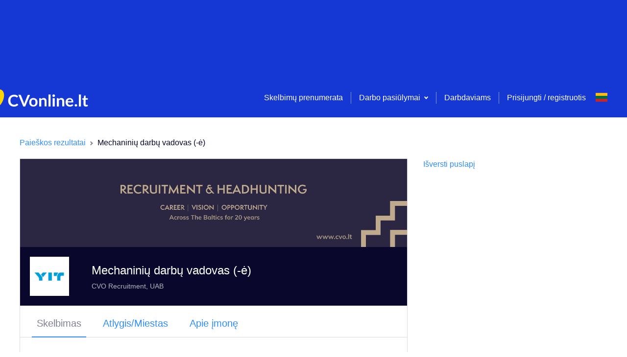

--- FILE ---
content_type: text/html; charset=utf-8
request_url: https://www.google.com/recaptcha/api2/aframe
body_size: 264
content:
<!DOCTYPE HTML><html><head><meta http-equiv="content-type" content="text/html; charset=UTF-8"></head><body><script nonce="r8g9-q9bdsz8pb8ZlO0mbA">/** Anti-fraud and anti-abuse applications only. See google.com/recaptcha */ try{var clients={'sodar':'https://pagead2.googlesyndication.com/pagead/sodar?'};window.addEventListener("message",function(a){try{if(a.source===window.parent){var b=JSON.parse(a.data);var c=clients[b['id']];if(c){var d=document.createElement('img');d.src=c+b['params']+'&rc='+(localStorage.getItem("rc::a")?sessionStorage.getItem("rc::b"):"");window.document.body.appendChild(d);sessionStorage.setItem("rc::e",parseInt(sessionStorage.getItem("rc::e")||0)+1);localStorage.setItem("rc::h",'1770001437161');}}}catch(b){}});window.parent.postMessage("_grecaptcha_ready", "*");}catch(b){}</script></body></html>

--- FILE ---
content_type: application/javascript; charset=UTF-8
request_url: https://prelive.cvonline.lt/_next/static/chunks/9621-20ff4518b2036576.js
body_size: 12849
content:
"use strict";(self.webpackChunk_N_E=self.webpackChunk_N_E||[]).push([[9621],{59325:function(e,n,t){t.d(n,{GL:function(){return b},Hc:function(){return d},Kp:function(){return v},Ld:function(){return u},MC:function(){return h},NX:function(){return f},QB:function(){return N},UE:function(){return O},X$:function(){return l},gJ:function(){return k},j3:function(){return _},ji:function(){return p},lW:function(){return m},mp:function(){return y},nY:function(){return j},oo:function(){return g},pQ:function(){return x},u_:function(){return w}});t(69358),t(59749),t(38077),t(60228),t(81919),t(47522),t(99474);var a=t(59499),i=(t(34338),t(6203),t(18569)),c=t(55472),s=t(60921);function o(e,n){var t=Object.keys(e);if(Object.getOwnPropertySymbols){var a=Object.getOwnPropertySymbols(e);n&&(a=a.filter((function(n){return Object.getOwnPropertyDescriptor(e,n).enumerable}))),t.push.apply(t,a)}return t}function r(e){for(var n=1;n<arguments.length;n++){var t=null!=arguments[n]?arguments[n]:{};n%2?o(Object(t),!0).forEach((function(n){(0,a.Z)(e,n,t[n])})):Object.getOwnPropertyDescriptors?Object.defineProperties(e,Object.getOwnPropertyDescriptors(t)):o(Object(t)).forEach((function(n){Object.defineProperty(e,n,Object.getOwnPropertyDescriptor(t,n))}))}return e}var l=function(e){var n={headers:(0,c.lJ)(e)},t=(0,c.WT)("/employers-service/service-components/top",e);return{types:[i.$rS,i.$eG,i.Ot],promise:function(e){return e.get(t,n)}}},d=function(e){var n={headers:(0,c.lJ)(e)},t=(0,c.WT)("/employers-service/service-components/bottom",e);return{types:[i.BKi,i.T$h,i.FXC],promise:function(e){return e.get(t,n)}}},x=function(e){var n={headers:(0,c.lJ)(e)},t=(0,c.WT)("/employers-service/services/public",e);return{types:[i.N4E,i.U1x,i.o6g],promise:function(e){return e.get(t,n)}}},h=function(e){var n={headers:(0,c.lJ)(e)},t=(0,c.WT)("/employers-service/services/public/SOCIAL_MEDIA_PROMOTION",e);return{types:[i.wMC,i.IRM,i.ZTh],promise:function(e){return e.get(t,n)}}},p=function(e,n){var t={headers:(0,c.lJ)(n)},a=(0,c.WT)("/employers-service/".concat(e,"/services"),n);return{types:[i.W5H,i.kwJ,i.hiH],promise:function(e){return e.get(a,t)}}},m=function(e,n){var t={headers:(0,c.lJ)(n)},a=(0,c.WT)("/employers-service/".concat(e,"/services?serviceTypeFilter=SOCIAL_MEDIA_PROMOTION_PACKAGE&activeFilter=ACTIVE"),n);return{types:[i.ez2,i.inp,i.VCH],promise:function(e){return e.get(a,t)}}},f=function(e,n){var t={headers:(0,c.lJ)(n)},a=(0,c.WT)("/employers-service/".concat(e,"/services/count"),n);return{types:[i.m9F,i.MLc,i.Ggw],promise:function(e){return e.get(a,t)}}},g=function(e,n,t,a){var s={headers:r(r({},(0,c.lJ)()),{},{"Accept-Language":t})},o=(0,c.WT)("/employers-service/".concat(e,"/transactions"));return{types:[i.bXe,i.NDz,i.NPo],promise:function(e){return e.put(o,n,s)},afterSuccess:function(e,n,t){a.push("".concat(t.data))}}},u=function(e,n,t){var a={headers:(0,c.lJ)(t)},o=(0,c.WT)("/employers-service/".concat(n,"/transactions"),t);return{types:[i.pCf,i.$OQ,i.RSb],promise:function(n){return n.post(o,e,a)},afterSuccess:function(e,n,t){var a=t.data,i=a.success,c=a.canceled,o=a.unknown,r=a.overpaid;i&&(0,s.s$)("employer.services.transaction.success")(e),c&&(0,s.x2)("employer.services.transaction.canceled")(e),o&&(0,s.x2)("employer.services.transaction.unknown")(e),r&&(0,s.bF)("employer.services.transaction.success.overpaid")(e)}}},y=function(e,n,t,a){var o={headers:r(r({},(0,c.lJ)()),{},{"Accept-Language":t})},l=(0,c.WT)("/employers-service/".concat(e,"/transactions/invoice"));return{types:[i.Ov_,i.H8G,i.HU_],promise:function(e){return e.post(l,n,o)},afterSuccess:function(n,t,i){var c=i.data,o=c.activationVacancyId,r=c.areServicesActivated,l=r?"employer.services.transaction.pre-invoice.activated":"employer.services.transaction.pre-invoice.activated.after-payment",d="/employer/".concat(e,"/services"),x=[];o&&x.push("vacancyId=".concat(o)),!0===r&&x.push("areServicesActivated=true"),x.length>0&&(d="".concat(d,"?").concat(x.join("&"))),a.push(d),(0,s.s$)(l)(n)}}};function _(e,n){var t={headers:r({},(0,c.lJ)(n))},a=(0,c.WT)("/employers-service/".concat(e,"/services/vacancy"),n);return{types:[i.yx3,i.cW3,i.MdP],promise:function(e){return e.get(a,t)}}}function j(e,n){var t={headers:r({},(0,c.lJ)(n))},a=(0,c.WT)("/employers-service/".concat(e,"/services/vacancy-promotions"),n);return{types:[i.rM5,i.iLR,i.kLl],promise:function(e){return e.get(a,t)}}}function b(e,n){var t={headers:r({},(0,c.lJ)(n))},a=(0,c.WT)("/employers-service/".concat(e,"/services/cv/available-views"),n);return{types:[i.ht1,i.LQf,i.y_C],promise:function(e){return e.get(a,t)},noLoader:!0}}function v(e){var n={headers:r({},(0,c.lJ)(e))},t=(0,c.WT)("/employers-service/bundles",e);return{types:[i.Gyu,i.SWM,i.J7p],promise:function(e){return e.get(t,n)}}}var w=function(e,n){var t={headers:(0,c.lJ)(n)},a=(0,c.WT)("/employers-service/bundles/".concat(e,"/services"),n);return{types:[i.aXM,i.shg,i.kqs],promise:function(e){return e.get(a,t)}}};function k(e){var n={headers:r({},(0,c.lJ)(e))},t=(0,c.WT)("/employers-service/service-promotions",e);return{types:[i.DDJ,i.gVw,i.$pY],promise:function(e){return e.get(t,n)}}}function O(e){var n={headers:r({},(0,c.lJ)(e))},t=(0,c.WT)("/employers-service/custom-services",e);return{types:[i.VMS,i.JEv,i.MRV],promise:function(e){return e.get(t,n)}}}function N(e,n){var t=(0,c.WT)("/employers-service/admin/".concat(n,"/services/").concat(e));return{types:[i.f8n,i.YTr,i.THG],promise:function(e){return e.delete(t)},afterSuccess:function(e){e((0,s.s$)("employer.my.services.deactivate.success")),e(p(n))}}}},50755:function(e,n,t){t.d(n,{Z:function(){return Ze}});t(69358),t(59749),t(38077),t(60228),t(81919),t(47522),t(99474);var a=t(59499),i=t(95627),c=t.n(i),s=(t(37960),t(67294)),o=t(41664),r=t.n(o),l=t(37808),d=t(96253),x=t(19723),h=(t(25728),t(86466),t(34284),t(34338),t(50886),t(65137),t(4981)),p=t(52934),m=t(11537),f=t(95952),g=[".vacancy-highlights__salary.jsx-3235828561{line-height:1.5;padding-bottom:".concat(f.W0.m,";vertical-align:middle;}"),".vacancy-highlights__salary-icon.jsx-3235828561{margin-right:".concat(f.W0.xs,";}"),".vacancy-highlights__salary-title.jsx-3235828561{-webkit-box-pack:justify;-webkit-justify-content:space-between;-ms-flex-pack:justify;justify-content:space-between;display:-webkit-box;display:-webkit-flex;display:-ms-flexbox;display:flex;font-size:32px;}",".vacancy-highlights__salary-amount.jsx-3235828561{margin-left:auto;}",".vacancy-highlights__salary-text.jsx-3235828561{padding:".concat(f.W0.xs," 0;display:-webkit-inline-box;display:-webkit-inline-flex;display:-ms-inline-flexbox;display:inline-flex;-webkit-align-items:center;-webkit-box-align:center;-ms-flex-align:center;align-items:center;height:32px;}"),".vacancy-highlights__section.jsx-3235828561{border-top:1px solid ".concat(f.O9.grey3,";padding:").concat(f.W0.m," 0;-webkit-box-pack:justify;-webkit-justify-content:space-between;-ms-flex-pack:justify;justify-content:space-between;display:-webkit-box;display:-webkit-flex;display:-ms-flexbox;display:flex;}"),".vacancy-highlights__section-list.jsx-3235828561{list-style:none;padding:0;}",".vacancy-highlights__section-column.jsx-3235828561{-webkit-flex:50%;-ms-flex:50%;flex:50%;}",".vacancy-highlights__remote-badge.jsx-3235828561{display:-webkit-box;display:-webkit-flex;display:-ms-flexbox;display:flex;-webkit-align-items:center;-webkit-box-align:center;-ms-flex-align:center;align-items:center;gap:".concat(f.W0.xs,";position:relative;}"),".vacancy-highlights__badge.jsx-3235828561{display:inline-block;padding:4px 12px;background-color:".concat(f.O9.grey3,";border-radius:4px;font-size:14px;font-weight:500;}"),".vacancy-highlights__info-button-wrapper.jsx-3235828561{position:relative;display:-webkit-inline-box;display:-webkit-inline-flex;display:-ms-inline-flexbox;display:inline-flex;-webkit-align-items:center;-webkit-box-align:center;-ms-flex-align:center;align-items:center;}",".vacancy-highlights__info-button-wrapper.jsx-3235828561 .btn-plain{padding:0;width:16px;height:16px;}",".vacancy-highlights__info-button-wrapper.jsx-3235828561 svg{width:16px;height:16px;}",".vacancy-highlights__info-button-wrapper.jsx-3235828561 svg path{fill:".concat(f.O9.secondary," !important;}"),".vacancy-highlights__info-button-wrapper.jsx-3235828561 .btn-plain:hover{opacity:0.7;}",".vacancy-highlights__info-bubble.jsx-3235828561{position:absolute;left:0;top:100%;margin-top:".concat(f.W0.xs,";background-color:").concat(f.O9.whiteBackground,";color:").concat(f.O9.primary,";padding:").concat(f.W0.s,";border:1px solid ").concat(f.O9.grey3,";border-radius:4px;font-size:").concat(f.JB.s,";line-height:1.5;max-width:280px;min-width:200px;z-index:10;box-shadow:0 2px 8px rgba(0,0,0,0.1);white-space:normal;display:block;font-weight:normal;text-align:left;}"),".vacancy-highlights__info-bubble.jsx-3235828561::before{content:'';position:absolute;bottom:100%;left:16px;border:6px solid transparent;border-bottom-color:".concat(f.O9.whiteBackground,";}"),".vacancy-highlights__info-bubble.jsx-3235828561::after{content:'';position:absolute;bottom:100%;left:17px;border:5px solid transparent;border-bottom-color:".concat(f.O9.grey3,";margin-bottom:1px;}"),".vacancy-highlights__info-bubble.jsx-3235828561 *{color:inherit;font-size:inherit;line-height:inherit;font-weight:inherit;}","@media screen and (max-width:".concat(f.J7.desktopCutoff,"){.vacancy-highlights__salary.jsx-3235828561{padding:").concat(f.W0.xs," 0;}.vacancy-highlights__salary-title.jsx-3235828561{font-size:20px;}.vacancy-highlights__salary-text.jsx-3235828561{margin:").concat(f.W0.s," 0 ").concat(f.W0.m,";}.vacancy-highlights__section.jsx-3235828561{-webkit-flex-direction:column;-ms-flex-direction:column;flex-direction:column;padding:").concat(f.W0.s," 0;}.vacancy-highlights__section-column.jsx-3235828561{margin:").concat(f.W0.xs," 0;}.vacancy-highlights__section-list.jsx-3235828561{margin:").concat(f.W0.xs," 0;}}")];g.__hash="3235828561";var u=g,y=t(85893);function _(e,n){var t=Object.keys(e);if(Object.getOwnPropertySymbols){var a=Object.getOwnPropertySymbols(e);n&&(a=a.filter((function(n){return Object.getOwnPropertyDescriptor(e,n).enumerable}))),t.push.apply(t,a)}return t}function j(e){for(var n=1;n<arguments.length;n++){var t=null!=arguments[n]?arguments[n]:{};n%2?_(Object(t),!0).forEach((function(n){(0,a.Z)(e,n,t[n])})):Object.getOwnPropertyDescriptors?Object.defineProperties(e,Object.getOwnPropertyDescriptors(t)):_(Object(t)).forEach((function(n){Object.defineProperty(e,n,Object.getOwnPropertyDescriptor(t,n))}))}return e}var b=function(e){return(0,y.jsx)("svg",j(j({},e),{},{children:(0,y.jsxs)("g",{transform:"translate(-1 -1)",fill:"none",fillRule:"evenodd",children:[(0,y.jsx)("path",{d:"M0 0h32v32H0z"}),(0,y.jsx)("circle",{stroke:"#040429",fill:"#040429",cx:"16",cy:"16",r:"14"}),(0,y.jsx)("text",{fontFamily:"Helvetica",fontSize:"14",fill:"#FFF",children:(0,y.jsx)("tspan",{x:"10",y:"21",children:"\u20ac"})})]})}))};b.defaultProps={width:"30",height:"30",xmlns:"http://www.w3.org/2000/svg"};var v=function(e){return(0,y.jsx)("svg",j(j({},e),{},{children:(0,y.jsx)("path",{fill:"#06CDA0",d:"M8 14A6 6 0 1 0 8 2a6 6 0 0 0 0 12zm-.464-5.343L5.414 6.536 4 7.95l2.121 2.121 1.415 1.414 4.95-4.95-1.415-1.414-3.535 3.536zM8 16A8 8 0 1 1 8 0a8 8 0 0 1 0 16z",fillRule:"evenodd"})}))};v.defaultProps={xmlns:"http://www.w3.org/2000/svg",width:"16",height:"16"};var w=function(e){return(0,y.jsx)("svg",j(j({},e),{},{children:(0,y.jsx)("path",{d:"M8 15c-3.86 0-7-3.14-7-7s3.14-7 7-7 7 3.14 7 7-3.14 7-7 7M8 0a8 8 0 1 1 0 16A8 8 0 0 1 8 0zm-.5 6v6h1V6h-1zm0-2v1h1V4h-1z",fill:"none",fillRule:"evenodd"})}))};w.defaultProps={xmlns:"http://www.w3.org/2000/svg",width:"16",height:"16"};var k=function(e){var n,t,a,i=e.highlights,o=e.languages,x=e.skills,f=e.contacts,g=e.locations,_=e.analytics,j=e.user,k=(0,s.useState)(!1),O=k[0],N=k[1],Z=i.salaryFrom,W=i.salaryTo,z=i.ratePer,P=Z||W,I=(null===(n=i.location)||void 0===n?void 0:n.townId)&&Object.values(g.towns).find((function(e){var n;return(null===e||void 0===e?void 0:e.id)===(null===(n=i.location)||void 0===n?void 0:n.townId)})),C=null===I||void 0===I?void 0:I.name,S=(null===(t=i.location)||void 0===t?void 0:t.countyId)&&Object.values(g.counties).find((function(e){var n;return(null===e||void 0===e?void 0:e.id)===(null===(n=i.location)||void 0===n?void 0:n.countyId)})),F=null===S||void 0===S?void 0:S.name,D=(null===(a=i.location)||void 0===a?void 0:a.countryId)&&Object.values(g.countries).find((function(e){var n;return(null===e||void 0===e?void 0:e.id)===(null===(n=i.location)||void 0===n?void 0:n.countryId)})),T=(0,d.ge)(),L="LV"===T||"LT"===T;return(0,y.jsxs)(y.Fragment,{children:[(0,y.jsxs)("div",{className:"jsx-".concat(u.__hash)+" vacancy-highlights",children:[(0,y.jsxs)("div",{className:"jsx-".concat(u.__hash)+" vacancy-highlights__salary",children:[P?(0,y.jsxs)("div",{className:"jsx-".concat(u.__hash)+" vacancy-highlights__salary-title",children:[(0,y.jsx)("span",{className:"jsx-".concat(u.__hash)+" vacancy-highlights__salary-icon",children:(0,y.jsx)(b,{})}),(0,y.jsx)("span",{className:"jsx-".concat(u.__hash)+" hide-mobile",children:(0,y.jsx)(l.Z,{id:"vacancy.highlights.salary.".concat(z.toLowerCase(),".long")})}),(0,y.jsx)("span",{className:"jsx-".concat(u.__hash)+" hide-desktop",children:(0,y.jsx)(l.Z,{id:"vacancy.highlights.salary.".concat(z.toLowerCase(),".short")})}),(0,y.jsxs)("span",{className:"jsx-".concat(u.__hash)+" vacancy-highlights__salary-amount",children:[L||null!==W||null===Z?"":(0,y.jsx)(l.Z,{id:"vacancyItem.salary.from"}),"\xa0",L||null===W||null!==Z?"":(0,y.jsx)(l.Z,{id:"vacancyItem.salary.upto"}),"\xa0","\u20ac\n                    ".concat(null!==Z&&null!==W&&W===Z?Z:"","\n                    ").concat(null!==Z&&null!==W&&W>Z?"".concat(Z," - ").concat(W):"","\n                    ").concat(null!==W&&null===Z?W:"","\n                    ").concat(null===W&&null!==Z?Z:"","\n                  ")]})]}):(0,y.jsxs)("div",{className:"jsx-".concat(u.__hash)+" vacancy-highlights__salary-text",children:[(0,y.jsx)("span",{className:"jsx-".concat(u.__hash)+" vacancy-highlights__salary-icon",children:(0,y.jsx)(b,{})}),(0,y.jsx)("span",{onClick:function(){return _.contentInteraction.information.highlights.link.click({elementId:"salary_comparison",user:j})},className:"jsx-".concat(u.__hash),children:(0,y.jsx)(h.Z,{id:"ad.no.salary.text.".concat(T)})})]}),i.additionalBenefits&&(0,y.jsxs)("h3",{className:"jsx-".concat(u.__hash),children:[(0,y.jsx)(l.Z,{id:"vacancy.highlights.additional.benefits"}),"\xa0",i.additionalBenefits]})]}),(0,y.jsxs)("div",{className:"jsx-".concat(u.__hash)+" vacancy-highlights__section",children:[i.location&&(0,y.jsxs)("div",{className:"jsx-".concat(u.__hash)+" vacancy-highlights__section-column",children:[(0,y.jsx)(l.Z,{tagName:"h3",id:"vacancy.highlights.location"}),(0,y.jsxs)("ul",{className:"jsx-".concat(u.__hash)+" vacancy-highlights__section-list",children:[(0,y.jsxs)("li",{className:"jsx-".concat(u.__hash),children:["".concat(C||"").concat(C&&(F||D)?", ":""),"".concat(F||"").concat(F&&D?", ":""),D?(0,y.jsx)(l.Z,{id:"country.".concat(D.iso,".label")}):"",(0,y.jsx)("br",{className:"jsx-".concat(u.__hash)}),i.address]}),"HYBRID"===i.remoteWorkType&&(0,y.jsxs)("li",{className:"jsx-".concat(u.__hash)+" vacancy-highlights__remote-badge",children:[(0,y.jsx)("span",{className:"jsx-".concat(u.__hash)+" vacancy-highlights__badge",children:(0,y.jsx)(l.Z,{id:"vacancy.highlights.hybrid"})}),(0,y.jsxs)("span",{onMouseEnter:function(){return N(!0)},onMouseLeave:function(){return N(!1)},className:"jsx-".concat(u.__hash)+" vacancy-highlights__info-button-wrapper",children:[(0,y.jsx)(m.Z,{onClick:function(e){e.preventDefault(),N((function(e){return!e}))},children:(0,y.jsx)(w,{})}),O&&(0,y.jsx)("div",{className:"jsx-".concat(u.__hash)+" vacancy-highlights__info-bubble",children:(0,y.jsx)(l.Z,{id:"vacancy.highlights.hybrid.info"})})]})]}),"FULLY_REMOTE"===i.remoteWorkType&&(0,y.jsx)("li",{className:"jsx-".concat(u.__hash)+" vacancy-highlights__remote-badge",children:(0,y.jsx)("span",{className:"jsx-".concat(u.__hash)+" vacancy-highlights__badge",children:(0,y.jsx)(l.Z,{id:"vacancy.highlights.remote"})})}),!i.remoteWorkType&&i.remoteWork&&(0,y.jsx)(l.Z,{tagName:"li",id:"ad.home.office"})]})]}),i.workTimes&&i.workTimes.length>0&&(0,y.jsxs)("div",{className:"jsx-".concat(u.__hash)+" vacancy-highlights__section-column",children:[(0,y.jsx)(l.Z,{tagName:"h3",id:"vacancy.highlights.time"}),(0,y.jsxs)("ul",{className:"jsx-".concat(u.__hash)+" vacancy-highlights__section-list",children:[i.workTimes.map((function(e){return(0,y.jsx)(l.Z,{tagName:"li",id:"workTime.".concat(e,".label")},e)})),i.flexibleSchedule&&(0,y.jsx)(l.Z,{tagName:"li",id:"vacancy.highlights.form.flexibe.schedule.label"})]})]})]}),(o.length>0||x.length>0)&&(0,y.jsxs)("div",{className:"jsx-".concat(u.__hash)+" vacancy-highlights__section",children:[x.length>0&&(0,y.jsxs)("div",{className:"jsx-".concat(u.__hash)+" vacancy-highlights__section-column",children:[(0,y.jsx)(l.Z,{tagName:"h3",id:"vacancy.highlights.skills"}),x.map((function(e){return(0,y.jsx)(p.Z,{data:e,isDark:!0},e.id)}))]}),o.length>0&&(0,y.jsxs)("div",{className:"jsx-".concat(u.__hash)+" vacancy-highlights__section-column",children:[(0,y.jsx)(l.Z,{tagName:"h3",id:"vacancy.highlights.languages"}),(0,y.jsx)("ul",{className:"jsx-".concat(u.__hash)+" vacancy-highlights__section-list",children:o.sort((function(e,n){return e.iso.localeCompare(n.iso)})).map((function(e){return(0,y.jsxs)("li",{className:"jsx-".concat(u.__hash),children:[(0,y.jsx)(v,{}),"\xa0",(0,y.jsx)(l.Z,{id:"language.".concat(e.iso,".title")})]},e.id)}))})]})]}),(0,y.jsx)("div",{className:"jsx-".concat(u.__hash)+" vacancy-highlights__section",children:(0,y.jsxs)("div",{className:"jsx-".concat(u.__hash)+" vacancy-highlights__section-column",children:[(0,y.jsx)(l.Z,{tagName:"b",id:"vacancy.highlights.contact.person"}),(0,y.jsx)("br",{className:"jsx-".concat(u.__hash)}),f.firstName&&"".concat(f.firstName," "),f.lastName&&f.lastName,(0,y.jsx)("br",{className:"jsx-".concat(u.__hash)}),f.phone]})}),i.url&&(0,y.jsx)("div",{className:"jsx-".concat(u.__hash)+" vacancy-highlights__section",children:(0,y.jsxs)("div",{className:"jsx-".concat(u.__hash)+" vacancy-highlights__section-column",children:[(0,y.jsx)(l.Z,{tagName:"b",id:"ad.external.url"}),(0,y.jsx)("ul",{className:"jsx-".concat(u.__hash)+" vacancy-highlights__section-list",children:(0,y.jsx)(r(),{href:i.url,children:(0,y.jsx)("a",{target:"_blank",className:"jsx-".concat(u.__hash),children:i.position})})})]})})]}),(0,y.jsx)(c(),{id:u.__hash,children:u})]})};k.defaultProps={user:null};var O=k,N=(t(64043),t(22462),t(28436),t(9008)),Z=t.n(N),W=t(55472),z=[".vacancy-details__section.jsx-474450052{margin-top:".concat(f.W0.s,";border-bottom:1px solid ").concat(f.O9.grey3,";text-align:justify;padding-bottom:").concat(f.W0.s,";}"),".vacancy-details__section-text.jsx-474450052{margin-top:16px;}",".vacancy-details__section.jsx-474450052:first-child{padding-top:0;}",".vacancy-details__section.jsx-474450052:last-child{border-bottom:0;padding-bottom:0;}",".vacancy-details__section-list.jsx-474450052{padding:0 ".concat(f.W0.s,";}"),".vacancy-details__image.jsx-474450052{display:-webkit-box;display:-webkit-flex;display:-ms-flexbox;display:flex;-webkit-box-pack:center;-webkit-justify-content:center;-ms-flex-pack:center;justify-content:center;-webkit-align-items:center;-webkit-box-align:center;-ms-flex-align:center;align-items:center;}",".vacancy-details__image.jsx-474450052 img.jsx-474450052{display:block;max-width:100%;object-fit:contain;}",".vacancy-details__section.jsx-474450052 img:not([class]){display:block;max-width:100%;object-fit:contain;}"];z.__hash="474450052";var P=z,I=function(e){var n=e.details,t=function(e){if(!e)return"";var n=e.match(/<style[^>]*>([\s\S]*?)<\/style>/i);return n?n[1]:""}(n.styleDetails);return(0,y.jsxs)(y.Fragment,{children:[t&&t.trim()&&(0,y.jsx)(Z(),{children:(0,y.jsx)("style",{children:t})}),(0,y.jsxs)("div",{className:"jsx-".concat(P.__hash)+" vacancy-details",children:[n.fileDetails&&(0,y.jsx)("div",{className:"jsx-".concat(P.__hash)+" vacancy-details__image",children:(0,y.jsx)("img",{src:(0,W.WT)("/files-service/".concat(n.fileDetails.fileId)),alt:n.fileDetails.fileName,className:"jsx-".concat(P.__hash)})}),n&&n.standardDetails&&n.standardDetails.map((function(e){if(e.content){var n=/<p>.*<\/p>/i.test(e.content)?"vacancy-details__section-text":"";return(0,y.jsxs)("div",{className:"jsx-".concat(P.__hash)+" vacancy-details__section",children:[(0,y.jsx)("h3",{className:"jsx-".concat(P.__hash),children:e.title}),(0,y.jsx)("div",{dangerouslySetInnerHTML:{__html:e.content},className:"jsx-".concat(P.__hash)+" "+(n||"")})]},e.id)}return null}))]}),(0,y.jsx)(c(),{id:P.__hash,children:P})]})},C=t(86995),S=t.n(C),F=t(98357),D=t(19549),T=[".vacancy-employer-video.jsx-740246525{position:relative;width:100%;height:0;padding-bottom:56.25%;}",".vacancy-employer-video__frame.jsx-740246525{position:absolute;top:0;left:0;width:100%;height:100%;}",".vacancy-employer-gallery.jsx-740246525{display:-webkit-box;display:-webkit-flex;display:-ms-flexbox;display:flex;-webkit-flex-wrap:wrap;-ms-flex-wrap:wrap;flex-wrap:wrap;-webkit-box-pack:justify;-webkit-justify-content:space-between;-ms-flex-pack:justify;justify-content:space-between;}",".vacancy-employer-gallery.jsx-740246525 img.jsx-740246525{cursor:pointer;-webkit-flex:1;-ms-flex:1;flex:1;max-height:180px;width:auto;max-width:100%;margin:4px;object-fit:cover;object-position:center;}",".vacancy-employer-gallery__container.jsx-740246525{display:-webkit-box;display:-webkit-flex;display:-ms-flexbox;display:flex;-webkit-flex-direction:column;-ms-flex-direction:column;flex-direction:column;width:100%;height:100%;}",".vacancy-employer-gallery__close.jsx-740246525{display:-webkit-box;display:-webkit-flex;display:-ms-flexbox;display:flex;width:200px;margin:20px 60px;color:#fff;}",".vacancy-employer-gallery__close-icon.jsx-740246525{margin-right:".concat(f.W0.s,";margin-top:2px;}"),".vacancy-employer-gallery__content.jsx-740246525{width:1200px;height:672px;-webkit-align-self:center;-ms-flex-item-align:center;align-self:center;display:-webkit-box;display:-webkit-flex;display:-ms-flexbox;display:flex;-webkit-box-flex:1;-webkit-flex-grow:1;-ms-flex-positive:1;flex-grow:1;-webkit-flex-wrap:wrap;-ms-flex-wrap:wrap;flex-wrap:wrap;-webkit-box-pack:justify;-webkit-justify-content:space-between;-ms-flex-pack:justify;justify-content:space-between;}",".vacancy-employer-image__container.jsx-740246525{display:-webkit-box;display:-webkit-flex;display:-ms-flexbox;display:flex;-webkit-align-items:center;-webkit-box-align:center;-ms-flex-align:center;align-items:center;-webkit-box-pack:center;-webkit-justify-content:center;-ms-flex-pack:center;justify-content:center;margin:0;max-height:100%;padding-bottom:20px;}",".vacancy-employer-gallery__arrow-l.jsx-740246525,.vacancy-employer-gallery__arrow-r.jsx-740246525{-webkit-align-self:center;-ms-flex-item-align:center;align-self:center;}",".vacancy-employer-gallery__arrow-l.jsx-740246525:hover path,.vacancy-employer-gallery__arrow-r.jsx-740246525:hover path{fill:".concat(f.O9.activeGreen," !important;}"),".vacancy-employer-image.jsx-740246525{object-fit:contain;max-width:971px;max-height:100%;width:auto;height:auto;}","@media screen and (max-width:".concat(f.J7.desktopCutoff,"){.vacancy-employer-gallery.jsx-740246525 img.jsx-740246525{max-height:100px;}.vacancy-employer-gallery__close.jsx-740246525{margin:20px;}.vacancy-employer-gallery__content.jsx-740246525{width:auto;}.vacancy-employer-image__container.jsx-740246525{max-width:100%;height:auto;margin:0;}.vacancy-employer-gallery__arrow-l.jsx-740246525,.vacancy-employer-gallery__arrow-r.jsx-740246525{display:none;}.vacancy-employer-image.jsx-740246525{max-width:100%;}}")];T.__hash="740246525";var L=T;function M(e,n){var t=Object.keys(e);if(Object.getOwnPropertySymbols){var a=Object.getOwnPropertySymbols(e);n&&(a=a.filter((function(n){return Object.getOwnPropertyDescriptor(e,n).enumerable}))),t.push.apply(t,a)}return t}function E(e){for(var n=1;n<arguments.length;n++){var t=null!=arguments[n]?arguments[n]:{};n%2?M(Object(t),!0).forEach((function(n){(0,a.Z)(e,n,t[n])})):Object.getOwnPropertyDescriptors?Object.defineProperties(e,Object.getOwnPropertyDescriptors(t)):M(Object(t)).forEach((function(n){Object.defineProperty(e,n,Object.getOwnPropertyDescriptor(t,n))}))}return e}var J=function(e){return(0,y.jsx)("svg",E(E({},e),{},{children:(0,y.jsx)("path",{fill:"#fff",d:"M24 46.5C11.574 46.5 1.5 36.426 1.5 24S11.574 1.5 24 1.5 46.5 11.574 46.5 24 36.426 46.5 24 46.5zm0 1.5c13.255 0 24-10.745 24-24S37.255 0 24 0 0 10.745 0 24s10.745 24 24 24zm-5.851-22.763 8.131 8.133 1.061-1.06-8.132-8.132 8.132-8.132-1.06-1.06-9.193 9.192 1.06 1.06z"})}))};J.defaultProps={xmlns:"http://www.w3.org/2000/svg",width:"48",height:"48"};var A=function(e){return(0,y.jsx)("svg",E(E({},e),{},{children:(0,y.jsx)("path",{fill:"#fff",d:"M24 46.5c12.426 0 22.5-10.074 22.5-22.5S36.426 1.5 24 1.5 1.5 11.574 1.5 24 11.574 46.5 24 46.5zm0 1.5C10.745 48 0 37.255 0 24S10.745 0 24 0s24 10.745 24 24-10.745 24-24 24zm5.851-22.763L21.72 33.37l-1.061-1.06 8.132-8.132-8.132-8.132 1.06-1.06 9.193 9.192-1.06 1.06z"})}))};A.defaultProps={xmlns:"http://www.w3.org/2000/svg",width:"48",height:"48"};var B=function(e){return(0,y.jsx)("svg",E(E({},e),{},{children:(0,y.jsx)("path",{fillRule:"evenodd",fill:"#fff",d:"M8 15c-3.86 0-7-3.14-7-7s3.14-7 7-7 7 3.14 7 7-3.14 7-7 7m0-7.707L6.232 5.525l-.707.707L7.293 8 5.525 9.768l.707.707L8 8.707l1.768 1.768.707-.707L8.707 8l1.768-1.768-.707-.707L8 7.293zM8 0a8 8 0 1 1 0 16A8 8 0 0 1 8 0z"})}))};B.defaultProps={width:"16",height:"16",xmlns:"http://www.w3.org/2000/svg"};var H=function(e){var n=e.employer,t=e.analytics,a=e.user,i=n.gallery,o=n.employerId,r=n.about,x=n.videoUrl,h=n.webpageUrl,p=(0,s.useState)(null),f=p[0],g=p[1],u=(0,s.useState)(null),_=u[0],j=u[1],b=(0,s.useState)(null),v=b[0],w=b[1],k=function(e){g(e||null),j(null),w(null)},O=function(){var e=i.indexOf(f);i.length-i.indexOf(f)>1&&k(i[e+1])},N=function(){var e=i.indexOf(f);e&&k(i[e-1])},Z=function(e){var n=e.keyCode;if(f)switch(n){case 37:N();break;case 39:O()}};(0,s.useEffect)((function(){document.addEventListener("keydown",Z)}),[]),(0,s.useEffect)((function(){return function(){document.removeEventListener("keydown",Z)}}),[]);var z=(0,F.E)(h),P=(0,d.ge)();return(0,y.jsxs)(y.Fragment,{children:[r&&(0,y.jsx)("div",{className:"jsx-".concat(L.__hash)+" vacancy-employer",children:(0,y.jsx)("div",{dangerouslySetInnerHTML:{__html:r},className:"jsx-".concat(L.__hash)})}),i&&i.length>0&&(0,y.jsxs)(y.Fragment,{children:[(0,y.jsx)("hr",{className:"jsx-".concat(L.__hash)}),(0,y.jsxs)("div",{className:"jsx-".concat(L.__hash)+" vacancy-employer-gallery",children:[i.map((function(e){return(0,y.jsx)("img",{onClick:function(){return k(e)},src:(0,W.WT)("/files-service/".concat(e)),alt:"",className:"jsx-".concat(L.__hash)},"image-".concat(e))})),(0,y.jsx)(D.Z,{isOpen:null!==f,onClose:function(){return k(null)},isTransparent:!0,children:f&&(0,y.jsx)(S(),{style:{height:"100%",width:"100%",display:"flex"},onSwipeMove:function(e){w(e.y),j(e.x)},onSwipeEnd:function(){v&&Math.abs(v)>200?k(null):!_||_<0?O():N()},children:(0,y.jsxs)("div",{className:"jsx-".concat(L.__hash)+" vacancy-employer-gallery__container",children:[(0,y.jsx)(m.Z,{secondary:!0,onClick:function(){return k(null)},className:"hide-mobile",children:(0,y.jsxs)("span",{className:"jsx-".concat(L.__hash)+" vacancy-employer-gallery__close",children:[(0,y.jsx)("span",{className:"jsx-".concat(L.__hash)+" vacancy-employer-gallery__close-icon",children:(0,y.jsx)(B,{})}),(0,y.jsx)(l.Z,{id:"common.preview.close"})]})}),(0,y.jsxs)("div",{className:"jsx-".concat(L.__hash)+" vacancy-employer-gallery__content",children:[(0,y.jsx)("span",{className:"jsx-".concat(L.__hash)+" vacancy-employer-gallery__arrow-l",children:(0,y.jsx)(m.Z,{onClick:N,children:(0,y.jsx)(J,{})})}),(0,y.jsx)("div",{className:"jsx-".concat(L.__hash)+" vacancy-employer-image__container",children:(0,y.jsx)("img",{src:(0,W.WT)("/files-service/".concat(f)),alt:"",className:"jsx-".concat(L.__hash)+" vacancy-employer-image"})}),(0,y.jsx)("span",{className:"jsx-".concat(L.__hash)+" vacancy-employer-gallery__arrow-r",children:(0,y.jsx)(m.Z,{onClick:O,children:(0,y.jsx)(A,{})})})]})]})})})]})]}),x&&(0,y.jsxs)(y.Fragment,{children:[(0,y.jsx)("hr",{className:"jsx-".concat(L.__hash)}),(0,y.jsx)("div",{className:"jsx-".concat(L.__hash)+" vacancy-employer-video",children:(0,y.jsx)("iframe",{title:o,id:"video-".concat(o),src:(0,F.Q)(x),frameBorder:"0",scrolling:"no",className:"jsx-".concat(L.__hash)+" vacancy-employer-video__frame"})})]}),z&&(0,y.jsxs)("div",{className:"jsx-".concat(L.__hash),children:[(0,y.jsx)("hr",{className:"jsx-".concat(L.__hash)}),(0,y.jsx)(l.Z,{id:"ad.employer.website"}),":\xa0",(0,y.jsx)("a",{onClick:function(){return t.contentInteraction.information.company.link.click({elementId:"company_website",user:a})},target:"_blank",rel:"noopener noreferrer",href:z,className:"jsx-".concat(L.__hash),children:z})]}),"LV"===P&&n.regCode&&(0,y.jsxs)("div",{className:"jsx-".concat(L.__hash),children:[(0,y.jsx)("hr",{className:"jsx-".concat(L.__hash)}),(0,y.jsx)(l.Z,{id:"ad.employer.reg.code"}),":\xa0",n.regCode]}),(0,y.jsx)(c(),{id:L.__hash,children:L})]})};H.defaultProps={user:null};var V=H,R=t(1545),U=(t(9873),t(16573)),$=t(1020),G=t(53597),Y=t(37332),K=t(46616),Q=t(66339),X=t(71321),q=t(69065),ee=t(82929),ne=t(81768),te=t(3419),ae=t(8366),ie={form:"email-share",onSubmitFail:function(e){console.warn("form submit fail",e)}},ce=(0,q.Z)(ie)((function(e){var n=e.handleSubmit,t=e.onPrimaryClick,a=e.onSecondaryClick,i=e.isAnon;return(0,y.jsxs)("form",{onSubmit:n(t),className:"jsx-".concat(ae.as.__hash)+" sharing__email-form",children:[(0,y.jsxs)("div",{className:"jsx-".concat(ae.as.__hash)+" sharing__email-form-content",children:[(0,y.jsx)("h2",{className:"jsx-".concat(ae.as.__hash)+" sharing__email-form-title",children:(0,y.jsx)(l.Z,{id:"sharing.email.title"})}),(0,y.jsx)("p",{className:"jsx-".concat(ae.as.__hash),children:(0,y.jsx)(l.Z,{id:"sharing.email.text"})}),(0,y.jsx)(X.Z,{name:"email",type:"email",label:"sharing.email.label",component:ee.Z,validate:[te.C1,te.Jh],isFullWidth:!0}),i&&(0,y.jsx)(X.Z,{name:"sender",label:"sharing.sender.label",component:ee.Z,validate:[te.C1,te.Jh],isFullWidth:!0})]}),(0,y.jsxs)("div",{className:"jsx-".concat(ae.as.__hash)+" sharing__email-form-footer",children:[(0,y.jsx)(ne.Z,{onClick:a,isSecondary:!0,children:(0,y.jsx)(l.Z,{id:"modal.footer.cancel"})}),(0,y.jsx)(ne.Z,{type:"submit",children:(0,y.jsx)(l.Z,{id:"sidebar.action.share"})})]}),(0,y.jsx)(c(),{id:ae.as.__hash,children:ae.as})]})})),se=[".sharing.jsx-1412864171{min-width:375px;width:-webkit-fit-content;width:-moz-fit-content;width:fit-content;background-color:#FFFF;overflow:hidden;padding:".concat(f.W0.s,";}"),".sharing__url.jsx-1412864171{display:-webkit-box;display:-webkit-flex;display:-ms-flexbox;display:flex;min-width:324px;height:56px;background:rgba(218,218,223,0.2);border:1px solid #DADADF;border-radius:2px;font-size:14px;outline:0;text-align:left;color:".concat(f.O9.primary,";cursor:pointer;overflow:hidden;padding:").concat(f.W0.xs,";-webkit-align-items:center;-webkit-box-align:center;-ms-flex-align:center;align-items:center;}"),".sharing__social.jsx-1412864171{width:200px;padding-top:".concat(f.W0.s,";display:-webkit-box;display:-webkit-flex;display:-ms-flexbox;display:flex;-webkit-box-pack:justify;-webkit-justify-content:space-between;-ms-flex-pack:justify;justify-content:space-between;}"),".sharing__email-form.jsx-1412864171{width:600px;}",".sharing__email-form-content.jsx-1412864171{padding:".concat(f.W0.m,";}"),".sharing__email-form-footer.jsx-1412864171{width:100%;display:-webkit-box;display:-webkit-flex;display:-ms-flexbox;display:flex;-webkit-align-items:center;-webkit-box-align:center;-ms-flex-align:center;align-items:center;-webkit-box-pack:justify;-webkit-justify-content:space-between;-ms-flex-pack:justify;justify-content:space-between;height:71px;border-top:1px solid ".concat(f.O9.grey3,";padding:0 ").concat(f.W0.l,";background:#fff;z-index:100;left:0;bottom:0;right:0;-webkit-align-self:flex-end;-ms-flex-item-align:end;align-self:flex-end;}"),".sharing__email-form-footer.jsx-1412864171>*{min-width:30%;}",".sharing__email-form-footer.jsx-1412864171>*:last-of-type{margin-left:auto;}","@media screen and (max-width:".concat(f.J7.desktopCutoff,"){.sharing.jsx-1412864171{margin-left:0px;margin-top:-15px;width:100%;position:relative;box-shadow:0 0.5px 0px rgba(4,4,41,0.15);}}")];se.__hash="1412864171";var oe=se;function re(e,n){var t=Object.keys(e);if(Object.getOwnPropertySymbols){var a=Object.getOwnPropertySymbols(e);n&&(a=a.filter((function(n){return Object.getOwnPropertyDescriptor(e,n).enumerable}))),t.push.apply(t,a)}return t}function le(e){for(var n=1;n<arguments.length;n++){var t=null!=arguments[n]?arguments[n]:{};n%2?re(Object(t),!0).forEach((function(n){(0,a.Z)(e,n,t[n])})):Object.getOwnPropertyDescriptors?Object.defineProperties(e,Object.getOwnPropertyDescriptors(t)):re(Object(t)).forEach((function(n){Object.defineProperty(e,n,Object.getOwnPropertyDescriptor(t,n))}))}return e}var de=function(e){return(0,y.jsxs)("svg",le(le({},e),{},{children:[(0,y.jsx)("path",{fill:"#040429",d:"M0 0h32v32H0z"}),(0,y.jsx)("path",{d:"m9.034 9.4 5.405 7.24L9 22.524h1.224l4.762-5.153 3.848 5.153H23l-5.71-7.646L22.354 9.4H21.13l-4.385 4.746L13.2 9.4H9.034Zm1.8.903h1.914L21.2 21.622h-1.913l-8.452-11.319Z",fill:"#fff"})]}))};de.defaultProps={width:"32",height:"32",fill:"none",xmlns:"http://www.w3.org/2000/svg"};var xe=function(e){var n=e.shareUrl,t=e.vacancyId,a=e.user,i=e.analytics,o=e.sendEmail,r=e.locale,d=(0,s.useState)(!1),x=d[0],h=d[1],p=(0,s.useState)(!1),f=p[0],g=p[1],u=function(){var e=!f;g(e),e&&i&&i.contentInteraction.actions.link.click({elementId:"email",user:a})},_=n.split("?")[0];return(0,y.jsxs)("div",{className:"jsx-".concat(oe.__hash)+" sharing",children:[(0,y.jsxs)("div",{className:"jsx-".concat(oe.__hash),children:[(0,y.jsx)("a",{onClick:function(){return function(e){var n=document.createElement("textarea");n.value=e,document.body.appendChild(n),n.select(),document.execCommand("copy"),document.body.removeChild(n),h(!0)}(n)},className:"jsx-".concat(oe.__hash),children:(0,y.jsx)("span",{className:"jsx-".concat(oe.__hash)+" sharing__url",children:_})}),x&&(0,y.jsx)("div",{className:"jsx-".concat(oe.__hash)+" secondary-text",children:(0,y.jsx)(l.Z,{id:"sharing.link.copied"})})]}),(0,y.jsxs)("div",{className:"jsx-".concat(oe.__hash)+" sharing__social",children:[(0,y.jsx)(U.Z,{onClick:function(){return i.contentInteraction.actions.link.click({elementId:"facebook",user:a})},url:"".concat(n,"&platform=facebook"),children:(0,y.jsx)($.Z,{size:32})}),(0,y.jsx)(G.Z,{onClick:function(){return i.contentInteraction.actions.link.click({elementId:"linkedin",user:a})},url:"".concat(n,"&platform=linkedin"),children:(0,y.jsx)(Y.Z,{size:32})}),(0,y.jsx)(K.Z,{onClick:function(){return i.contentInteraction.actions.link.click({elementId:"twitter",user:a})},url:"".concat(n,"&platform=twitter"),children:(0,y.jsx)(de,{size:32})}),(0,y.jsx)(m.Z,{onClick:u,children:(0,y.jsx)(Q.Z,{size:32})}),(0,y.jsx)(D.Z,{isOpen:f,onClose:u,children:(0,y.jsx)(ce,{onPrimaryClick:function(e){var n={email:e.email};a&&a.id?n.sender=a.email:n.sender=e.sender,o(t,n,r,(function(){return g(f)}))},onSecondaryClick:u,isAnon:!a||!a.id})})]}),(0,y.jsx)(c(),{id:oe.__hash,children:oe})]})},he=t(86361),pe=t(93967),me=t.n(pe),fe=[".popup.jsx-683582027{position:relative;display:-webkit-box;display:-webkit-flex;display:-ms-flexbox;display:flex;}",".popup__btn.jsx-683582027{display:block;background:none;border:none;outline:none;box-shadow:none;-webkit-appearance:none;-moz-appearance:none;appearance:none;font-size:16px;padding:0;cursor:pointer;}",".popup__container.jsx-683582027{position:absolute;z-index:2000;min-width:120px;min-height:120px;top:44px;right:-".concat(f.W0.s,";}"),".popup__container--up.jsx-683582027{top:auto;bottom:100%;}",'.popup__container.jsx-683582027:after,.popup__container.jsx-683582027:before{z-index:2000;left:100%;border:solid transparent;content:" ";height:0;width:0;position:relative;pointer-events:none;}','.popup__container.jsx-683582027:before{position:absolute;content:"";width:0;height:0;margin-left:-35px;top:-8px;border-width:8px;border-color:#fff #fff transparent transparent;box-sizing:border-box;box-shadow:3px -3px 3px rgba(124,124,124,0.1);-webkit-transform-origin:0 0;-ms-transform-origin:0 0;transform-origin:0 0;-webkit-transform:rotate(-45deg);-ms-transform:rotate(-45deg);transform:rotate(-45deg);}',".popup__container--up.jsx-683582027:before{-webkit-transform:rotate(135deg);-ms-transform:rotate(135deg);transform:rotate(135deg);top:auto;bottom:16px;margin-left:-12px;}",".popup__content.jsx-683582027{margin-top:-8px;display:-webkit-box;display:-webkit-flex;display:-ms-flexbox;display:flex;-webkit-flex-direction:column;-ms-flex-direction:column;flex-direction:column;-webkit-box-pack:center;-webkit-justify-content:center;-ms-flex-pack:center;justify-content:center;justify-items:center;background:#ffffff;box-shadow:0 2px 10px 0 rgba(4,4,41,0.15);border-radius:2px;font-size:14px;overflow:hidden;color:".concat(f.O9.secondary,";padding:").concat(f.W0.xs,";}"),".popup__text.jsx-683582027{text-align:center;font-size:".concat(f.JB.s,";margin:").concat(f.W0.xs,";padding:").concat(f.W0.xs," 0;}"),".popup__actions.jsx-683582027{display:-webkit-box;display:-webkit-flex;display:-ms-flexbox;display:flex;-webkit-flex-direction:row;-ms-flex-direction:row;flex-direction:row;-webkit-box-pack:justify;-webkit-justify-content:space-between;-ms-flex-pack:justify;justify-content:space-between;}",".popup__actions.jsx-683582027>*{-webkit-flex:50%;-ms-flex:50%;flex:50%;margin:".concat(f.W0.xs,";}"),"@media screen and (max-width:".concat(f.J7.desktopCutoff,"){.popup__container.jsx-683582027{margin:1px;padding-right:10px;}}")];fe.__hash="683582027";var ge=fe,ue=function(e){var n=e.iconMain,t=e.iconActive,a=e.children,i=e.onOpen,o=(0,s.useRef)(null),r=(0,s.useState)(!1),l=r[0],d=r[1],x=(0,s.useState)(!1),h=x[0],p=x[1];(0,s.useEffect)((function(){o.current.getBoundingClientRect().y>400&&p(!0)}),[]);return(0,y.jsxs)(y.Fragment,{children:[(0,y.jsxs)("span",{ref:o,className:"jsx-".concat(ge.__hash)+" popup",children:[(0,y.jsx)("button",{type:"button",onClick:function(){var e=!l;d(e),e&&i&&i()},className:"jsx-".concat(ge.__hash)+" popup__btn",children:l&&t?t:n}),l&&(0,y.jsx)("div",{className:"jsx-".concat(ge.__hash)+" "+(me()({popup__container:!0,"popup__container--up":h})||""),children:(0,y.jsx)("div",{className:"jsx-".concat(ge.__hash)+" popup__content",children:a})})]}),(0,y.jsx)(c(),{id:ge.__hash,children:ge})]})};ue.defaultProps={iconActive:null,onOpen:null};var ye=ue,_e=t(33478);function je(e,n){var t=Object.keys(e);if(Object.getOwnPropertySymbols){var a=Object.getOwnPropertySymbols(e);n&&(a=a.filter((function(n){return Object.getOwnPropertyDescriptor(e,n).enumerable}))),t.push.apply(t,a)}return t}function be(e){for(var n=1;n<arguments.length;n++){var t=null!=arguments[n]?arguments[n]:{};n%2?je(Object(t),!0).forEach((function(n){(0,a.Z)(e,n,t[n])})):Object.getOwnPropertyDescriptors?Object.defineProperties(e,Object.getOwnPropertyDescriptors(t)):je(Object(t)).forEach((function(n){Object.defineProperty(e,n,Object.getOwnPropertyDescriptor(t,n))}))}return e}var ve=function(e){return(0,y.jsx)("svg",be(be({},e),{},{children:(0,y.jsxs)("g",{fill:"none",fillRule:"evenodd",children:[(0,y.jsx)("path",{fill:"#FFF",d:"M0 0h80v80H0z"}),(0,y.jsxs)("g",{fillRule:"nonzero",children:[(0,y.jsx)("path",{d:"M32.5 27.5h15V26a7.5 7.5 0 0 0-15 0v1.5z",stroke:"#B3B3BE",strokeWidth:"3"}),(0,y.jsx)("path",{fill:"#B3B3BE",d:"M16 29h48v30H16z"}),(0,y.jsx)("path",{d:"M16 26h48v4c0 6.627-5.373 12-12 12H28c-6.627 0-12-5.373-12-12v-4z",fill:"#DADADF"}),(0,y.jsx)("path",{fill:"#B3B3BE",d:"M36 37h8v6h-8z"}),(0,y.jsx)("path",{d:"M38 39h4v5a2 2 0 1 1-4 0v-5z",fill:"#F2F2F4"})]})]})}))};ve.defaultProps={width:"80",height:"80",xmlns:"http://www.w3.org/2000/svg"};var we=function(e){return(0,y.jsx)("svg",be(be({},e),{},{children:(0,y.jsx)("path",{d:"M8.5 1.952V14h-1V1.877L5.134 4.243l-.707-.708L7.963 0l3.535 3.535-.707.708L8.5 1.953zM12 6.035h4.001v16H0v-16h3.938v1H1v14h14.001v-14H12v-1z",fillRule:"evenodd"})}))};we.defaultProps={xmlns:"http://www.w3.org/2000/svg",width:"16",height:"23"};var ke=function(e){return(0,y.jsx)("svg",be(be({},e),{},{children:(0,y.jsx)("path",{d:"M13 19V1zm-6.041-4.586L0 21.428V0h14v21.401l-7.041-6.987z"})}))};ke.defaultProps={xmlns:"http://www.w3.org/2000/svg",width:"14",height:"22"};var Oe=function(e){return(0,y.jsx)("svg",be(be({},e),{},{children:(0,y.jsx)("path",{d:"M13 1H1v18l5.953-6L13 19V1zM6.959 14.414 0 21.428V0h14v21.401l-7.041-6.987z"})}))};Oe.defaultProps={xmlns:"http://www.w3.org/2000/svg",width:"14",height:"22"};var Ne=function(e){var n=e.vacancy,t=e.locations,a=e.locale,i=e.user,o=e.analytics,h=e.shareUrl,p=e.vacancyId,f=e.sendEmail,g=e.saveVacancy,u=e.removeSavedVacancy,_=(0,s.useState)(0),j=_[0],b=_[1],v=(0,s.useState)(!1),w=v[0],k=v[1],N=(0,s.useState)(!1),Z=N[0],z=N[1],P=function(){w||b(0),k(!w)},C=function(){n&&!n.isSaveLoading&&(n.saved?u(p):(g(p),o.contentInteraction.actions.link.click({elementId:"save",user:i})))};if(!n)return null;var S=n.employer,F=S.logoFileId?(0,y.jsx)("img",{src:(0,W.WT)("/files-service/".concat(S.logoFileId)),alt:n.employerName}):(0,y.jsx)(ve,{}),D=S.coverFileId&&(0,y.jsx)("img",{src:(0,W.WT)("/files-service/".concat(S.coverFileId)),alt:n.position}),T=(0,d.Hy)(a,n.employerId,n.employerName),L=(0,d.sY)(),M=n.saved?(0,y.jsx)(ke,{}):(0,y.jsx)(Oe,{});return(0,y.jsxs)(y.Fragment,{children:[(0,y.jsxs)("div",{className:"jsx-".concat(_e.Z.__hash)+" vacancy-content",children:[(0,y.jsx)("span",{id:"vacancyViews",className:"jsx-".concat(_e.Z.__hash)+" vacancy-content-views-hide",children:n.views}),(0,y.jsxs)("header",{className:"jsx-".concat(_e.Z.__hash)+" vacancy-content-mobile-header hide-desktop",children:[(0,y.jsxs)("div",{className:"jsx-".concat(_e.Z.__hash)+" vacancy-content-mobile-header__images",children:["LV"===(0,d.ge)()&&L!==n.languageIso&&n.nativeTranslation&&(0,y.jsx)("span",{className:"jsx-".concat(_e.Z.__hash)+" vacancy-content-mobile-header__language",children:(0,y.jsx)(R.Z,{locale:w?L:n.languageIso,singleLanguage:w?n.languageIso:L,changeLanguage:P,hasArrow:!0,isInverse:!0})}),(0,y.jsx)("div",{className:"jsx-".concat(_e.Z.__hash)+" vacancy-content-mobile-header-cover__area",children:D}),(0,y.jsx)("div",{className:"jsx-".concat(_e.Z.__hash)+" vacancy-content-mobile-header-logo__area",children:(0,y.jsx)("div",{className:"jsx-".concat(_e.Z.__hash)+" vacancy-content-mobile-header-logo__img",children:F})})]}),(0,y.jsx)("div",{className:"jsx-".concat(_e.Z.__hash)+" vacancy-content-mobile-header__position",children:n.position}),(0,y.jsx)("span",{className:"jsx-".concat(_e.Z.__hash)+" vacancy-content-header__employer",children:(0,y.jsx)(r(),{href:T,children:n.employerName})})]}),(0,y.jsx)("header",{className:"jsx-".concat(_e.Z.__hash)+" vacancy-content-header hide-mobile",children:(0,y.jsxs)("div",{className:"jsx-".concat(_e.Z.__hash)+" vacancy-content-header__images",children:[D&&(0,y.jsx)("div",{className:"jsx-".concat(_e.Z.__hash)+" vacancy-content-header-cover__area",children:D}),!D&&(0,y.jsx)("div",{className:"jsx-".concat(_e.Z.__hash)+" vacancy-content-header-cover__area vacancy-content-header-cover__area--no-img"}),(0,y.jsxs)("div",{className:"jsx-".concat(_e.Z.__hash)+" vacancy-content-header-logo__area",children:[(0,y.jsx)("div",{className:"jsx-".concat(_e.Z.__hash)+" vacancy-content-header-logo__img",children:F}),(0,y.jsxs)("span",{className:"jsx-".concat(_e.Z.__hash),children:[(0,y.jsx)("h1",{className:"jsx-".concat(_e.Z.__hash)+" vacancy-content-header-logo__position",children:n.position}),(0,y.jsx)("h2",{className:"jsx-".concat(_e.Z.__hash)+" vacancy-content-header-logo__employer",children:(0,y.jsx)(r(),{href:T,children:n.employerName})})]}),(0,y.jsx)("div",{className:"jsx-".concat(_e.Z.__hash)+" vacancy-content-header__language",children:"LV"===(0,d.ge)()&&L!==n.languageIso&&n.nativeTranslation&&(0,y.jsx)(R.Z,{locale:w?L:n.languageIso,singleLanguage:w?n.languageIso:L,changeLanguage:P,hasArrow:!0})})]})]})}),(0,y.jsx)("div",{className:"jsx-".concat(_e.Z.__hash)+" vacancy-content-action__container hide-desktop",children:(0,y.jsxs)("div",{className:"jsx-".concat(_e.Z.__hash)+" vacancy-content-actions",children:[h&&(0,y.jsx)(m.Z,{onClick:function(){z(!Z),o.contentInteraction.actions.link.open({elementId:"share",user:i})},children:(0,y.jsxs)("span",{className:"jsx-".concat(_e.Z.__hash)+" vacancy-content-action",children:[(0,y.jsx)("span",{className:"jsx-".concat(_e.Z.__hash)+" vacancy-content-action-icon",children:(0,y.jsx)(we,{})}),(0,y.jsx)(l.Z,{id:"sidebar.action.share"})]})}),i.id&&"EMPLOYER"!==i.userType&&(0,y.jsx)(m.Z,{onClick:C,children:(0,y.jsxs)("span",{className:"jsx-".concat(_e.Z.__hash)+" vacancy-content-action",children:[(0,y.jsx)("span",{className:"jsx-".concat(_e.Z.__hash)+" vacancy-content-action-icon",children:n.isSaveLoading?(0,y.jsx)(he.Z,{size:"14px"}):M}),(0,y.jsx)(l.Z,{id:n.saved?"sidebar.action.saved":"sidebar.action.save"})]})})]})}),(0,y.jsx)("div",{className:"jsx-".concat(_e.Z.__hash)+" hide-desktop",children:Z&&h&&(0,y.jsx)(xe,{shareUrl:h,vacancyId:p,sendEmail:f,user:i,locale:a,analytics:o})}),(0,y.jsxs)(x.mQ,{onSelect:function(e){return function(e){b(e),k(!1),o.contentInteraction.information.tab.open({elementId:["details","highlights","company"][e],user:i})}(e)},selectedIndex:j,forceRenderTabPanel:!0,children:[(0,y.jsxs)(x.td,{children:[(0,y.jsx)(x.OK,{children:(0,y.jsx)(l.Z,{id:"ad.sections.details"})}),(0,y.jsx)(x.OK,{children:(0,y.jsx)(l.Z,{id:"ad.sections.highlights"})}),(0,y.jsx)(x.OK,{children:(0,y.jsx)(l.Z,{id:"ad.sections.company"})}),(0,y.jsx)("div",{className:"jsx-".concat(_e.Z.__hash)+" vacancy-content-action__container hide-mobile",children:(0,y.jsxs)("div",{className:"jsx-".concat(_e.Z.__hash)+" vacancy-content-actions",children:[h&&(0,y.jsx)("span",{className:"jsx-".concat(_e.Z.__hash)+" vacancy-content-action",children:(0,y.jsx)(ye,{onOpen:function(){return o.contentInteraction.actions.link.open({elementId:"share",user:i})},iconMain:(0,y.jsx)(we,{}),children:(0,y.jsx)(xe,{shareUrl:h,vacancyId:p,sendEmail:f,user:i,locale:a,analytics:o})})}),i.id&&"EMPLOYER"!==i.userType&&(0,y.jsx)("span",{className:"jsx-".concat(_e.Z.__hash)+" vacancy-content-action",children:(0,y.jsx)(m.Z,{onClick:C,children:(0,y.jsx)("span",{className:"jsx-".concat(_e.Z.__hash)+" vacancy-content-action-icon",children:n.isSaveLoading?(0,y.jsx)(he.Z,{size:"14px"}):M})})})]})})]}),(0,y.jsxs)(x.x4,{children:[w&&(0,y.jsx)(I,{details:{standardDetails:[n.nativeTranslation]}}),(null===n.details.urlDetails||"URL_TO_IMAGE"===n.urlDetailsType)&&!w&&(0,y.jsx)(I,{details:n.details}),null!==n.details.urlDetails&&!w&&"LINK"===n.urlDetailsType&&(0,y.jsx)("a",{href:n.details.urlDetails,rel:"noopener noreferrer",target:"_blank",className:"jsx-".concat(_e.Z.__hash),children:n.position}),null!==n.details.urlDetails&&"IFRAME"===n.urlDetailsType&&(0,y.jsx)("iframe",{title:"urlDetails",src:n.details.urlDetails,className:"jsx-".concat(_e.Z.__hash)+" vacancy-content__url"})]}),(0,y.jsx)(x.x4,{children:(0,y.jsx)(O,{highlights:n.highlights,languages:n.languages,contacts:n.contacts,skills:n.skills,locations:t,analytics:o,user:i})}),(0,y.jsx)(x.x4,{children:(0,y.jsx)(V,{employer:S,analytics:o,user:i})})]})]}),(0,y.jsx)(c(),{id:_e.Z.__hash,children:_e.Z})]})};Ne.defaultProps={vacancy:null,user:null,analytics:null,shareUrl:null,sendEmail:function(){},saveVacancy:function(){},removeSavedVacancy:function(){}};var Ze=Ne},33478:function(e,n,t){t.d(n,{v:function(){return c}});t(34338);var a=t(95952),i=[".vacancy-content.jsx-2720671842{border:1px solid ".concat(a.O9.grey3,";border-radius:2px;margin:0 0 ").concat(a.W0.m," 0;}"),".vacancy-content-header.jsx-2720671842{display:-webkit-box;display:-webkit-flex;display:-ms-flexbox;display:flex;position:relative;color:#ffffff;border-radius:2px 2px 0 0;margin-bottom:".concat(a.W0.xs,";padding:0;min-height:88px;}"),".vacancy-content-header__images.jsx-2720671842{display:-webkit-box;display:-webkit-flex;display:-ms-flexbox;display:flex;-webkit-flex-direction:column;-ms-flex-direction:column;flex-direction:column;-webkit-align-content:center;-ms-flex-line-pack:center;align-content:center;width:100%;}",".vacancy-content-header-cover__area.jsx-2720671842{width:100%;height:300px;overflow:hidden;}",".vacancy-content-header-cover__area--no-img.jsx-2720671842{height:120px;}",".vacancy-content-header-cover__area.jsx-2720671842 path{width:100%;-webkit-transform:scale(1.1);-ms-transform:scale(1.1);transform:scale(1.1);}",".vacancy-content-header-cover__area.jsx-2720671842 *{width:100%;height:300px;object-fit:cover;object-position:center;}",".vacancy-content-header-logo__area.jsx-2720671842{width:100%;height:120px;margin-top:-120px;padding:20px 20px 20px;background:rgba(4,4,41,0.86);display:-webkit-box;display:-webkit-flex;display:-ms-flexbox;display:flex;-webkit-align-items:center;-webkit-box-align:center;-ms-flex-align:center;align-items:center;}",".vacancy-content-header-logo__img.jsx-2720671842{margin-right:46px;background:white;height:80px;width:80px;display:-webkit-box;display:-webkit-flex;display:-ms-flexbox;display:flex;-webkit-align-items:center;-webkit-box-align:center;-ms-flex-align:center;align-items:center;-webkit-box-pack:center;-webkit-justify-content:center;-ms-flex-pack:center;justify-content:center;}",".vacancy-content-header-logo__img.jsx-2720671842 *{max-width:80px;max-height:80px;padding:".concat(a.W0.xxxs,";}"),".vacancy-content-header-logo__position.jsx-2720671842{color:#fff;margin:0;font-size:24px;}",".vacancy-content-header-logo__position.jsx-2720671842:first-letter{text-transform:capitalize;}",".vacancy-content-header-logo__employer.jsx-2720671842{display:block;font-size:14px;opacity:0.7;margin-top:".concat(a.W0.xxs,";margin-bottom:0;}"),".vacancy-content-header-logo__employer.jsx-2720671842 a{color:white;}",".vacancy-content-action__container.jsx-2720671842{display:inline-block;float:right;}",".vacancy-content-actions.jsx-2720671842{display:-webkit-box;display:-webkit-flex;display:-ms-flexbox;display:flex;-webkit-box-pack:justify;-webkit-justify-content:space-between;-ms-flex-pack:justify;justify-content:space-between;}",".vacancy-content-action.jsx-2720671842{display:-webkit-box;display:-webkit-flex;display:-ms-flexbox;display:flex;position:relative;list-style:none;padding:14px;cursor:pointer;color:".concat(a.O9.active,";}"),".vacancy-content-action.jsx-2720671842:last-of-type{padding-right:0;}",".vacancy-content-action.jsx-2720671842:last-of-type svg{margin-bottom:-6px;}",".vacancy-content-action-icon.jsx-2720671842{width:24px;height:24px;margin-right:".concat(a.W0.xs,";}"),".vacancy-content-header__language.jsx-2720671842{margin-left:auto;}",".vacancy-content__url.jsx-2720671842{border:none;width:100%;min-height:800px;}",".vacancy-content-mobile-header.jsx-2720671842{text-align:center;margin:28px 0 ".concat(a.W0.s," 0;}"),".vacancy-content-mobile-header__images.jsx-2720671842{display:-webkit-box;display:-webkit-flex;display:-ms-flexbox;display:flex;-webkit-flex-direction:column;-ms-flex-direction:column;flex-direction:column;-webkit-align-content:center;-ms-flex-line-pack:center;align-content:center;width:100%;}",".vacancy-content-mobile-header-cover__area.jsx-2720671842{background:".concat(a.O9.coverBlue,";width:100%;min-height:80px;max-height:180px;overflow:hidden;}"),".vacancy-content-mobile-header-cover__area.jsx-2720671842 *{width:100%;height:182px;object-fit:cover;object-position:center;}",".vacancy-content-mobile-header-logo__area.jsx-2720671842{width:100%;height:80px;display:-webkit-box;display:-webkit-flex;display:-ms-flexbox;display:flex;-webkit-align-self:center;-ms-flex-item-align:center;align-self:center;-webkit-align-items:center;-webkit-box-align:center;-ms-flex-align:center;align-items:center;-webkit-flex-direction:column;-ms-flex-direction:column;flex-direction:column;}",".vacancy-content-mobile-header-logo__img.jsx-2720671842{width:80px;height:80px;background:#fff;border:1px solid ".concat(a.O9.grey3,";display:-webkit-box;display:-webkit-flex;display:-ms-flexbox;display:flex;-webkit-align-items:center;-webkit-box-align:center;-ms-flex-align:center;align-items:center;-webkit-box-pack:center;-webkit-justify-content:center;-ms-flex-pack:center;justify-content:center;margin-top:-40px;}"),".vacancy-content-mobile-header-logo__img.jsx-2720671842 img{max-width:78px;max-height:78px;}",".vacancy-content-mobile-header__position.jsx-2720671842{font-size:".concat(a.JB.l,";margin-top:-20px;text-align:center;}"),".vacancy-content-mobile-header__position.jsx-2720671842:first-letter{text-transform:capitalize;}",".vacancy-content-header__employer.jsx-2720671842{font-size:".concat(a.JB.s,";color:").concat(a.O9.secondary,";}"),".vacancy-content-views-hide.jsx-2720671842{display:none;}","@media screen and (max-width:1000px){.react-tabs__tab{margin-right:12px !important;}}","@media screen and (max-width:".concat(a.J7.desktopCutoff,"){.vacancy-content.jsx-2720671842{border:0;margin:0 0 ").concat(a.W0.xs," 0;}.vacancy-content-action__container.jsx-2720671842{display:-webkit-box;display:-webkit-flex;display:-ms-flexbox;display:flex;padding:10px;margin-right:0;background:rgba(218,218,223,0.2);width:100%;-webkit-box-pack:center;-webkit-justify-content:center;-ms-flex-pack:center;justify-content:center;position:relative;}.vacancy-content-action.jsx-2720671842{padding:0;margin:").concat(a.W0.xs,";}.vacancy-content-actions.jsx-2720671842{-webkit-box-pack:justify;-webkit-justify-content:space-between;-ms-flex-pack:justify;justify-content:space-between;position:relative;}.vacancy-content-header-logo__employer.jsx-2720671842{text-align:center;}.vacancy-content-mobile-header__language.jsx-2720671842{position:absolute;right:4px;margin-top:12px;}}")];i.__hash="2720671842";var c=[".vacancy-create__footer.jsx-2459494641{width:100%;height:71px;display:-webkit-box;display:-webkit-flex;display:-ms-flexbox;display:flex;-webkit-flex-direction:row;-ms-flex-direction:row;flex-direction:row;-webkit-align-items:center;-webkit-box-align:center;-ms-flex-align:center;align-items:center;-webkit-box-pack:justify;-webkit-justify-content:space-between;-ms-flex-pack:justify;justify-content:space-between;padding:0;}",".vacancy-create__footer.jsx-2459494641>button{min-width:30%;}",".vacancy-create__footer.jsx-2459494641>*:last-of-type{margin-left:auto;}","@media screen and (max-width:".concat(a.J7.desktopCutoff,"){.vacancy-create__footer.jsx-2459494641>button{-webkit-flex:50%;-ms-flex:50%;flex:50%;min-width:40%;margin:").concat(a.W0.xs,";}.vacancy-create__footer.jsx-2459494641>*:first-child{margin-left:").concat(a.W0.xs,";}.vacancy-create__footer.jsx-2459494641>*:last-child{margin:0 ").concat(a.W0.s," 0 ").concat(a.W0.xs,";}}")];c.__hash="2459494641",n.Z=i},8366:function(e,n,t){t.d(n,{HX:function(){return l},Jx:function(){return s},Lc:function(){return o},NC:function(){return d},Vp:function(){return r},as:function(){return x},b6:function(){return c}});t(34338);var a=t(95952),i=[".sidebar.jsx-1177641036{display:block;border:1px solid ".concat(a.O9.grey3,";border-radius:2px;margin:0 0 ").concat(a.W0.m," 0;position:-webkit-sticky;position:sticky;top:0;}"),".sidebar__padded-content.jsx-1177641036{padding:".concat(a.W0.m,";background:").concat(a.O9.whiteBackground,";}"),"@media screen and (max-width:".concat(a.J7.desktopCutoff,"){.sidebar.jsx-1177641036{position:fixed;width:100vw;top:auto;bottom:0;margin:auto 0 0 0;background:#fff;box-shadow:0 1px 8px 0 rgba(4,4,41,0.15);}.sidebar__padded-content.jsx-1177641036{padding:").concat(a.W0.m," ").concat(a.W0.s," 3px ").concat(a.W0.s,";}}")];i.__hash="1177641036";var c=[".applied.jsx-1496464684{display:-webkit-box;display:-webkit-flex;display:-ms-flexbox;display:flex;-webkit-align-items:center;-webkit-box-align:center;-ms-flex-align:center;align-items:center;-webkit-box-pack:justify;-webkit-justify-content:space-between;-ms-flex-pack:justify;justify-content:space-between;background:".concat(a.O9.green,";font-size:").concat(a.JB.s,";color:#fff;padding:").concat(a.W0.s,";}"),".applied.jsx-1496464684 svg.jsx-1496464684{display:inline-block;vertical-align:middle;position:relative;top:-2px;margin:0 ".concat(a.W0.xs," 0 0;}"),".applied__item.jsx-1496464684>svg{vertical-align:middle;}",".applied__item.jsx-1496464684>span{margin-left:5px;vertical-align:middle;}",".applied--inactive.jsx-1496464684{background:".concat(a.O9.secondary,";}"),"@media screen and (max-width:".concat(a.J7.desktopCutoff,"){.applied.jsx-1496464684{background:#fff;padding:0 ").concat(a.W0.m,";display:block;font-size:").concat(a.JB.m,";}.applied__item.jsx-1496464684{color:").concat(a.O9.secondary,";font-weight:normal;margin:").concat(a.W0.m," -").concat(a.W0.xxs," ").concat(a.W0.m," 0;}.applied__item.jsx-1496464684>svg{margin-right:10px;}.applied__item--positive.jsx-1496464684 path{fill:").concat(a.O9.green,";}.applied__item--positive.jsx-1496464684{color:").concat(a.O9.green,";}.applied__item--negative.jsx-1496464684 path{fill:").concat(a.O9.negative,";}.applied__expired.jsx-1496464684{color:#818194;margin-left:").concat(a.W0.m,";}}")];c.__hash="1496464684";var s=[".sidebar-contacts.jsx-3094066121{line-height:30px;display:-webkit-box;display:-webkit-flex;display:-ms-flexbox;display:flex;-webkit-flex-direction:column;-ms-flex-direction:column;flex-direction:column;}"];s.__hash="3094066121";var o=[".vacancy-info.jsx-4256297253{display:block;}",".vacancy-info__header.jsx-4256297253{display:-webkit-box;display:-webkit-flex;display:-ms-flexbox;display:flex;-webkit-box-pack:justify;-webkit-justify-content:space-between;-ms-flex-pack:justify;justify-content:space-between;font-size:14px;line-height:1;margin:0 0 ".concat(a.W0.m," 0;}"),".vacancy-info__header-expired.jsx-4256297253{background:".concat(a.O9.secondary,";}"),".vacancy-info__apply-quick-icon.jsx-4256297253{position:relative;top:".concat(a.W0.xxs,";margin-right:").concat(a.W0.xs,";}"),".vacancy-info__apply-quick-icon.jsx-4256297253>svg{overflow:visible;}",".vacancy-info__apply-quick.jsx-4256297253{padding-bottom:".concat(a.W0.s,";}"),".vacancy-info__deadline.jsx-4256297253{color:".concat(a.O9.secondary,";}"),".vacancy-info__countdown.jsx-4256297253{color:".concat(a.O9.negative,";font-weight:bold;}"),".vacancy-info__param.jsx-4256297253{display:-webkit-box;display:-webkit-flex;display:-ms-flexbox;display:flex;margin:0 0 12px 0;}",".vacancy-info__param-icon.jsx-4256297253{display:-webkit-box;display:-webkit-flex;display:-ms-flexbox;display:flex;height:24px;width:16px;-webkit-align-items:center;-webkit-box-align:center;-ms-flex-align:center;align-items:center;-webkit-box-pack:center;-webkit-justify-content:center;-ms-flex-pack:center;justify-content:center;margin:0 ".concat(a.W0.s," 0 0;}"),"@media screen and (max-width:".concat(a.J7.desktopCutoff,"){.vacancy-info__header.jsx-4256297253{margin:").concat(a.W0.xs," 0 ").concat(a.W0.xs,";font-size:14px;}}")];o.__hash="4256297253";var r=[".success.jsx-18849121{min-height:100%;background:white;}",".success-header.jsx-18849121{text-align:center;background-color:".concat(a.O9.green,";padding:").concat(a.W0.m," ").concat(a.W0.s," ").concat(a.W0.s,";color:#fff;}"),".success-header__title.jsx-18849121{margin:".concat(a.W0.xs," 0 ").concat(a.W0.m,";}"),".success-content.jsx-18849121{padding:".concat(a.W0.s,";}"),".success-content__button.jsx-18849121{margin-top:".concat(a.W0.s,";}")];r.__hash="18849121";var l=[".sidebar-expired.jsx-3193602670{background:".concat(a.O9.secondary,";padding:").concat(a.W0.s,";color:#FFF;font-size:").concat(a.JB.s,";font-weight:normal;}")];l.__hash="3193602670";var d=[".mobile-expired.jsx-2528838113{color:".concat(a.O9.secondary,";}")];d.__hash="2528838113";var x=[".sharing-container.jsx-68264489{position:absolute;display:-webkit-box;display:-webkit-flex;display:-ms-flexbox;display:flex;box-sizing:border-box;}",".sharing.jsx-68264489{width:375px;height:169px;background-color:#FFFF;position:absolute;overflow:hidden;border-radius:2px;box-shadow:0 2px 10px rgba(4,4,41,0.15);padding-top:28px;border:solid transparent;margin-top:-1px;}",".sharing.jsx-68264489{margin-left:220px;}",".sharing-arrow.jsx-68264489,.sharing-arrow-employer.jsx-68264489{bottom:auto;display:block;margin-top:3px;z-index:100;pointer-events:none;box-shadow:rgb(124 124 124 / 10%) 3px -3px 3px;width:16px;height:16px;-webkit-transform-origin:0px 0px;-ms-transform-origin:0px 0px;transform-origin:0px 0px;-webkit-transform:rotate(-45deg);-ms-transform:rotate(-45deg);transform:rotate(-45deg);position:absolute;border-left:10px solid #FFF;border-right:10px solid #FFF;border-bottom:10px solid #FFF;}",".sharing__url.jsx-68264489{display:block;width:324px;height:56px;background:rgba(218,218,223,0.2);border:1px solid #DADADF;border-radius:2px;font-size:16px;line-height:1.5;outline:0;text-align:left;color:".concat(a.O9.primary,";cursor:pointer;overflow:hidden;margin-left:24px;padding:16px;}"),".sharing__social.jsx-68264489{width:200px;padding-top:".concat(a.W0.s,";display:-webkit-box;display:-webkit-flex;display:-ms-flexbox;display:flex;-webkit-box-pack:justify;-webkit-justify-content:space-between;-ms-flex-pack:justify;justify-content:space-between;padding-left:24px;padding-top:24px;}"),".sharing__email-form.jsx-68264489{width:600px;}",".sharing__email-form-content.jsx-68264489{padding:".concat(a.W0.m,";}"),".sharing__email-form-footer.jsx-68264489{width:100%;display:-webkit-box;display:-webkit-flex;display:-ms-flexbox;display:flex;-webkit-align-items:center;-webkit-box-align:center;-ms-flex-align:center;align-items:center;-webkit-box-pack:justify;-webkit-justify-content:space-between;-ms-flex-pack:justify;justify-content:space-between;height:71px;border-top:1px solid ".concat(a.O9.grey3,";padding:0 ").concat(a.W0.l,";background:#fff;z-index:100;left:0;bottom:0;right:0;-webkit-align-self:flex-end;-ms-flex-item-align:end;align-self:flex-end;}"),".sharing__email-form-footer.jsx-68264489>*{min-width:30%;}",".sharing__email-form-footer.jsx-68264489>*:last-of-type{margin-left:auto;}","@media screen and (max-width:1000px){.sharing.jsx-68264489{margin-left:0px;border:solid transparent;margin-top:50px;}}","@media screen and (max-width:".concat(a.J7.desktopCutoff,"){.sharing.jsx-68264489{margin-top:-15px;margin-left:0px;width:100%;position:relative;box-shadow:0 0.5px 0px rgba(4,4,41,0.15);}.sharing__email-form.jsx-68264489{width:100%;height:100%;display:-webkit-box;display:-webkit-flex;display:-ms-flexbox;display:flex;-webkit-flex-direction:column;-ms-flex-direction:column;flex-direction:column;-webkit-box-pack:justify;-webkit-justify-content:space-between;-ms-flex-pack:justify;justify-content:space-between;}.sharing__email-form-content.jsx-68264489{padding-top:").concat(a.W0.xxl,";}}")];x.__hash="68264489",n.ZP=i},98357:function(e,n,t){t.d(n,{E:function(){return c},Q:function(){return s}});t(76801),t(43843),t(64043),t(9873),t(34338),t(22462),t(268);var a=t(80129),i=t.n(a),c=function(e){return e?e.startsWith("http")?e:"http://".concat(e):null},s=function(e){if(e){if(e.includes("youtube.com")||e.includes("youtu.be"))return function(e){if(e.includes("/embed"))return e;var n=e.includes("youtu.be/"),t=e.split("?");if(!n&&t.length<2)return null;var a,c=i().parse(t[1]);return n?a=e.split("youtu.be/").pop().split("?").shift():(a=c.v,delete c.v),c.time_continue?(c.start=c.time_continue,delete c.time_continue):c.t&&(c.start=c.t,delete c.t),"https://www.youtube.com/embed/".concat(a,"?").concat(i().stringify(c))}(e);if(e.includes("vimeo.com"))return function(e){var n=e.split("?");if(n[0].match(".*vimeo.com/\\d+$")){var t=n[0].split("/");if(t.length>1){var a=t[t.length-1];return"https://player.vimeo.com/video/".concat(a)}return null}return n[0].match(".*player.vimeo.com/video/\\d+$")?e:null}(e)}return null}}}]);

--- FILE ---
content_type: application/javascript; charset=UTF-8
request_url: https://prelive.cvonline.lt/_next/static/chunks/9719-00b80d1766fe8dad.js
body_size: 3481
content:
(self.webpackChunk_N_E=self.webpackChunk_N_E||[]).push([[9719],{10385:function(e,n,t){"use strict";t.d(n,{Ab:function(){return R},An:function(){return j},BW:function(){return F},Be:function(){return O},C9:function(){return D},D9:function(){return w},Em:function(){return $},Fk:function(){return Y},Gx:function(){return V},Il:function(){return X},JX:function(){return U},KL:function(){return re},Lx:function(){return ee},MQ:function(){return T},Ms:function(){return se},ON:function(){return g},OT:function(){return te},P$:function(){return K},PM:function(){return B},PY:function(){return ye},PZ:function(){return z},Pf:function(){return x},Py:function(){return W},TV:function(){return ge},UX:function(){return A},Uv:function(){return ae},Vl:function(){return Te},WK:function(){return he},Wk:function(){return H},XK:function(){return _},Ym:function(){return N},Yv:function(){return M},Yx:function(){return G},ZW:function(){return q},aN:function(){return L},b2:function(){return Z},bF:function(){return J},dB:function(){return fe},fn:function(){return ne},jO:function(){return me},jx:function(){return b},kn:function(){return de},lT:function(){return pe},lv:function(){return P},mN:function(){return h},mS:function(){return I},o0:function(){return ie},pr:function(){return C},rB:function(){return le},rW:function(){return oe},s4:function(){return ue},tX:function(){return S},tw:function(){return E},uE:function(){return k},uo:function(){return ve},x$:function(){return Q}});t(59749),t(81919),t(99474);var r=t(59499),c=(t(34338),t(38077),t(60228),t(6203),t(50886),t(76801),t(69358),t(25728),t(2918),t(34284),t(89730),t(47522),t(80129)),i=t.n(c),a=t(15292),o=t(60921),u=t(89181),s=t(57837),f=t(96253),p=t(18569),v=t(55472),l=t(59325);function d(e,n){var t=Object.keys(e);if(Object.getOwnPropertySymbols){var r=Object.getOwnPropertySymbols(e);n&&(r=r.filter((function(n){return Object.getOwnPropertyDescriptor(e,n).enumerable}))),t.push.apply(t,r)}return t}function y(e){for(var n=1;n<arguments.length;n++){var t=null!=arguments[n]?arguments[n]:{};n%2?d(Object(t),!0).forEach((function(n){(0,r.Z)(e,n,t[n])})):Object.getOwnPropertyDescriptors?Object.defineProperties(e,Object.getOwnPropertyDescriptors(t)):d(Object(t)).forEach((function(n){Object.defineProperty(e,n,Object.getOwnPropertyDescriptor(t,n))}))}return e}function m(e,n){n?n():e((0,o.s$)("employer.vacancy.sidebar.draft.save.toast"))}function g(e,n,t,r,c,i){var a,o={headers:{"Accept-Language":c},params:{type:n,offset:t,limit:r}};return i?(o=y(y({},o),{},{headers:y(y({},o.headers),(0,v.lJ)(i))}),a=(0,v.WT)("/vacancies-service/employer/".concat(e,"/list"),i)):a=(0,v.WT)("/vacancies-service/employer/".concat(e,"/list")),{types:[p.jAv,p.N8b,p.y3O],promise:function(e){return e.get(a,o)},expectedErrors:["RESOURCE_NOT_FOUND"]}}function T(e,n,t){var r={headers:y(y({},(0,v.lJ)(t)),{},{"Accept-Language":n})},c=(0,v.WT)("/vacancies-service/".concat(e),t);return{types:[p.Vpm,p.FYu,p.Y8L],promise:function(e){return e.get(c,r)},expectedErrors:["RESOURCE_NOT_FOUND"]}}function h(e,n,t){var r={headers:y(y({},(0,v.lJ)(t)),{},{"Accept-Language":n})},c=(0,v.WT)("/vacancies-service/".concat(e,"/highlights"),t);return{types:[p.yoZ,p.MVw,p.YiW],promise:function(e){return e.get(c,r)},expectedErrors:["RESOURCE_NOT_FOUND"]}}function E(e,n,t){var r=(0,v.WT)("/vacancies-service/".concat(e.id,"/highlights"));return{types:[p.sdz,p.uJK,p.$IP],promise:function(e){return e.post(r,n)},afterSuccess:function(e){m(e,t)}}}function W(e,n,t){var r={headers:y(y({},(0,v.lJ)(t)),{},{"Accept-Language":n})},c=(0,v.WT)("/vacancies-service/".concat(e,"/details"),t);return{types:[p.jKy,p.Fyt,p.ezD],promise:function(e){return e.get(c,r)},expectedErrors:["RESOURCE_NOT_FOUND"]}}function O(e,n,t){var r={headers:y(y({},(0,v.lJ)(t)),{},{"Accept-Language":n})},c=(0,v.WT)("/vacancies-service/".concat(e,"/native-translation?languageIso=").concat(n),t);return{types:[p.zXL,p.wcA,p._aE],promise:function(e){return e.put(c,r)},expectedErrors:["RESOURCE_NOT_FOUND"]}}function I(e,n,t){var r={headers:y(y({},(0,v.lJ)(t)),{},{"Accept-Language":n})},c=(0,v.WT)("/vacancies-service/".concat(e,"/native-translation"),t);return{types:[p.xIv,p.IMz,p.ziL],promise:function(e){return e.get(c,r)},expectedErrors:["RESOURCE_NOT_FOUND"]}}function _(e,n){var t=(0,v.WT)("/vacancies-service/".concat(e,"/native-translation"));return{types:[p.KWA,p.rkU,p.tQY],promise:function(e){return e.post(t,n)}}}function S(e){var n=(0,v.WT)("/vacancies-service/".concat(e,"/native-translation"));return{types:[p.uUO,p.Tfy,p.v8c],promise:function(e){return e.delete(n)}}}function L(e){return{type:p.I1k,data:e}}function b(e,n){return{type:p.RgK,data:{fileId:e,details:n}}}function A(){return{type:p.pFS}}function N(e){var n=(0,v.WT)("/vacancies-service/".concat(e.id,"/details/file"));return{types:[p.Eyh,p.THu,p.Sj7],promise:function(e){return e.delete(n)}}}function P(e,n){var t=(0,v.WT)("/vacancies-service/".concat(e.id,"/details")),r=e.details,c=r.standardDetails,i=y(y({},r),{},{standardDetails:c.filter((function(e){return!e.deleted}))});return{types:[p.EQD,p.Trq,p.bX3],promise:function(e){return e.post(t,i)},afterSuccess:function(e){m(e,n)}}}function D(e,n){return{type:p.EqV,data:{details:e,detailsIndex:n}}}function R(e,n,t){var r=(0,v.WT)("/vacancies-service/".concat(t,"/details/standard/").concat(n));return{types:[p.wcG,p._$w,p.o57],data:{details:e,detailsId:n},promise:function(e){return e.delete(r)}}}function U(e,n,t,r,c,i,a,o,u){var s=!!r,f=(0,v.WT)("/vacancies-service/".concat(e,"?draft=").concat(s));return{types:[p.bPl,p.gel,p.Dr2],promise:function(e){return e.delete(f)},afterSuccess:function(e){u?u.push("/employer/".concat(n,"/vacancies")):e(g(n,o,i||0,a||100,c)),t&&t()}}}function J(e,n,t){var r=(0,v.WT)("/vacancies-service/".concat(e,"/unpublish"));return{types:[p.RAu,p.HDJ,p.Cso],promise:function(e){return e.post(r)},afterSuccess:function(){t&&t("vacancies.item.published")},expectedErrors:["INVALID_PARAMETERS"]}}function w(e,n,t,r,c,i){var a=(0,v.WT)("/vacancies-service/".concat(e,"/publish"));return{types:[p.C8l,p.oTr,p.Kou],promise:function(e){return e.post(a)},afterSuccess:function(){(0,s.Bb)("/publish",c);var a=(0,f.hc)((0,f.fc)(t))>=2?"/employer/".concat(n,"/vacancy/").concat(e,"/social-media-promotion/intro?activate=true"):"/employer/".concat(n,"/vacancy/").concat(e);i.push(a),r&&r("vacancies.item.published")},expectedErrors:["INVALID_PARAMETERS","PAID_SERVICE_NOT_ACTIVE"],afterFailure:function(t,r,c){var a=c.response,o=void 0===a?{}:a;if(o&&o.data&&o.data.message)if(o&&o.data&&"PAID_SERVICE_NOT_ACTIVE"===o.data.errorType)i.push("/employer/".concat(n,"/vacancy/").concat(e,"/no-service"));else{var u=o.data.message.toLowerCase(),s=o.data.fieldNames.map((function(e){return"errorFields=".concat(encodeURIComponent(e))})).join("&");["highlights","contacts","settings"].includes(u)&&i.push("/employer/".concat(n,"/vacancy/").concat(e,"/fill/").concat(u,"?").concat(s))}}}}function Y(e,n,t){var r={headers:y(y({},(0,v.lJ)(t)),{},{"Accept-Language":n})},c=(0,v.WT)("/vacancies-service/".concat(e,"/contacts"),t);return{types:[p.gyv,p.Jjb,p.UjQ],promise:function(e){return e.get(c,r)}}}function j(e,n,t){var r=(0,v.WT)("/vacancies-service/".concat(e.id,"/contacts"));return{types:[p.GbC,p.HS1,p.yID],promise:function(e){return e.post(r,n)},afterSuccess:function(e){m(e,t)}}}function C(e,n,t,r){var c=encodeURIComponent(n.position),i=(0,v.WT)("/vacancies-service/employer/".concat(e,"/new?position=").concat(c,"&iso=").concat(n.language));return{types:[p.eGM,p.sOU,p.ykN],promise:function(e){return e.put(i)},afterSuccess:function(n,t,c){r.push("/employer/".concat(e,"/vacancy/").concat(c.data.id,"/fill/highlights"))}}}function F(e,n){var t={headers:y({},(0,v.lJ)(n))},r=(0,v.WT)("/vacancies-service/".concat(e,"/language"),n);return{types:[p.I0x,p.kKi,p.cXW],promise:function(e){return e.get(r,t)}}}function k(e,n){var t=(0,v.WT)("/vacancies-service/".concat(e,"/language/").concat(n));return{types:[p.$pN,p.Uag,p.fQc],promise:function(e){return e.put(t)},iso:n}}function x(e,n){var t=(0,v.WT)("/vacancies-service/".concat(e,"/language/").concat(n));return{types:[p._jn,p.U10,p.lD_],promise:function(e){return e.delete(t)},languageId:n}}function V(e,n){var t={headers:y({},(0,v.lJ)(n))},r=(0,v.WT)("/vacancies-service/".concat(e,"/skills"),n);return{types:[p.Q7G,p.Vzy,p.cwS],promise:function(e){return e.get(r,t)}}}function K(e,n){var t=(0,v.WT)("/vacancies-service/".concat(n,"/skills"));return{types:[p.IdA,p.IDF,p.wU6],promise:function(n){return n.put(t,e)}}}function Z(e,n){var t=(0,v.WT)("/vacancies-service/".concat(n,"/skills/").concat(e));return{types:[p.mx9,p.ZyV,p.d4u],promise:function(e){return e.delete(t)},skillId:e}}function $(e,n,t,r,c,i){var a,o=arguments.length>6&&void 0!==arguments[6]&&arguments[6];return a=r?(0,v.WT)("/vacancies-service/".concat(e,"/duplicate/").concat(r)):(0,v.WT)("/vacancies-service/".concat(e,"/duplicate/false")),{types:[p.ul9,p.irv,p.arw],promise:function(e){return e.post(a)},afterSuccess:function(e,r,c){o?(e((0,u.SO)()),i.push("/employer/".concat(t,"/vacancies/edit/").concat(c.data.id))):i.push("/employer/".concat(t,"/vacancy/").concat(c.data.id,"/fill/highlights")),n&&n()},vacancyId:e}}function M(e,n){var t={headers:y({},(0,v.lJ)(n))},r=(0,v.WT)("/vacancies-service/".concat(e,"/employer"),n);return{types:[p.DgO,p.iFh,p.$Ee],promise:function(e){return e.get(r,t)}}}function Q(e,n){var t=(0,v.WT)("/vacancies-service/".concat(e.id,"/employer"));return{types:[p.gJS,p.QAw,p.YOd],promise:function(n){return n.post(t,e.employer)},afterSuccess:function(e){m(e,n)}}}function B(e){return{type:p.vn5,data:{fileId:e}}}function G(){return{type:p.AO3}}function z(e){var n=(0,v.WT)("/vacancies-service/".concat(e,"/employer/logo"));return{types:[p.hTB,p.sw9,p.cPd],promise:function(e){return e.delete(n)}}}function X(e){return{type:p.Gi3,data:{fileId:e}}}function q(){return{type:p.aIW}}function H(e){var n=(0,v.WT)("/vacancies-service/".concat(e,"/employer/cover"));return{types:[p.Psx,p.jEQ,p.n8L],promise:function(e){return e.delete(n)}}}function ee(e,n){var t={headers:y({},(0,v.lJ)(n))},r=(0,v.WT)("/vacancies-service/".concat(e,"/settings"),n);return{types:[p.Z0U,p.KQF,p.NfV],promise:function(e){return e.get(r,t)}}}function ne(e,n,t){var r=(0,v.WT)("/vacancies-service/".concat(e.id,"/settings"));return{types:[p._D9,p.hXP,p.IwY],promise:function(e){return e.post(r,n)},afterSuccess:function(e){m(e,t)}}}function te(e,n){var t={headers:y({},(0,v.lJ)(n))},r=(0,v.WT)("/vacancies-service/".concat(e,"/questions"),n);return{types:[p.I1g,p.fT$,p.Ym6],promise:function(e){return e.get(r,t)},expectedErrors:["RESOURCE_NOT_FOUND"]}}function re(e,n,t){var r=(0,v.WT)("/vacancies-service/".concat(e,"/questions"));return{types:[p.FZO,p.QS4,p.Hkt],promise:function(e){return e.post(r,n)},afterSuccess:function(e){m(e,t)}}}var ce=["jpeg","jpg","png"];function ie(e){return function(n){var t=Object.keys(e).map((function(n){var t=e[n];return ce.find((function(e){return t.name.toLowerCase().endsWith(e)}))?(0,f.UM)(t.size,5)?{id:t.name+n,file:t,isLoading:!1,isError:!0,error:{errorType:"FILE_TOO_LARGE"}}:(0,f.ry)(t)?{id:t.name+n,file:t,isLoading:!1,isError:!0,error:{errorType:"EMPTY_FILE"}}:{id:t.name+n,file:t,isLoading:!0}:{id:t.name+n,file:t,isLoading:!1,isError:!0,error:{errorType:"INVALID_FILE_TYPE"}}}));n({type:p.L0j,files:t});for(var r=[],c=0;c<t.length;c+=3)r.push(t.slice(c,c+3));r.forEach((function(e){e.forEach((function(e){if(!e.error){var t=new FormData;t.append("file",e.file),(0,a.Z)(["INVALID_FILE_TYPE","FILE_TOO_LARGE"],!0).put((0,v.WT)("/files-service"),t,{headers:{"Content-Type":"multipart/form-data"}}).then((function(t){n({type:p.Z6o,fileId:t.data,id:e.id})})).catch((function(t){n({type:p.E_p,id:e.id,error:t.response?t.response.data:null})}))}}))}))}}function ae(e){return{type:p.g9Y,id:e.id}}function oe(e,n,t){var r={headers:y(y({},(0,v.lJ)(t)),{},{"Accept-Language":n})},c=(0,v.WT)("/vacancies-service/".concat(e,"/detailed"),t);return{types:[p.U1K,p.RnL,p.ZEH],vacancyId:e,promise:function(e){return e.get(c,r)}}}function ue(e){var n=(0,v.WT)("/vacancies-service/".concat(e,"/additional-services"));return{types:[p.uGo,p.KYh,p.QBK],promise:function(e){return e.get(n)}}}function se(e,n,t,r,c){var a=(0,v.WT)("/vacancies-service/".concat(n,"/additional-services/").concat(e));return{types:[p.ntP,p.Yay,p.doT],vacancyId:n,promise:function(e){return e.put(a,i().stringify({category:t}))},afterSuccess:function(e){e((0,l.nY)(r)),e((0,o.s$)("promote.vacancy.success")),c&&c()}}}function fe(e,n,t,r){var c=(0,v.WT)("/vacancies-service/".concat(n,"/additional-services/manual-activation/").concat(e));return{types:[p.ntP,p.Yay,p.doT],vacancyId:n,promise:function(e){return e.put(c)},afterSuccess:function(e){e((0,l.nY)(t)),e((0,o.s$)("promote.vacancy.success")),r&&r()}}}function pe(e,n,t,r){var c=(0,v.WT)("/vacancies-service/".concat(e,"/additional-services/auto-renewal/").concat(n));return{types:[p.ntP,p.Yay,p.doT],vacancyId:e,promise:function(e){return e.put(c)},afterSuccess:function(e){e((0,l.nY)(t)),e((0,o.s$)("promote.vacancy.success")),r&&r()}}}function ve(e,n,t){var r=(0,v.WT)("/vacancies-service/".concat(e,"/additional-services/vacancy-viewers"));return{types:[p.ntP,p.Yay,p.doT],vacancyId:e,promise:function(e){return e.put(r)},afterSuccess:function(e){e((0,l.nY)(n)),e((0,o.s$)("promote.vacancy.success")),t&&t()}}}function le(e,n){var t={headers:y({},(0,v.lJ)(n))},r=(0,v.WT)("/employers-service/".concat(e,"/settings/url-details"),n);return{types:[p.ksC,p.MlJ,p.pYS],promise:function(e){return e.get(r,t)}}}function de(e,n){var t={headers:y({},(0,v.lJ)(n))},r=(0,v.WT)("/employers-service/".concat(e,"/settings/url-to-image"),n);return{types:[p.fnN,p.NHq,p.y44],promise:function(e){return e.get(r,t)}}}function ye(e,n){var t={headers:y({},(0,v.lJ)(n))},r=(0,v.WT)("/employers-service/".concat(e,"/settings/applying-url"),n);return{types:[p.beR,p.BL4,p.LI8],promise:function(e){return e.get(r,t)}}}function me(e,n,t){var r={headers:(0,v.lJ)(t)},c=(0,v.WT)("/vacancies-service/impressions/".concat(e,"/vacancy/").concat(n,"/count"),t);return{types:[p.n7,p.DwK,p.zPJ],promise:function(e){return e.get(c,r)}}}var ge=function(e,n,t){var r={headers:(0,v.lJ)(t)},c=(0,v.WT)("/vacancies-service/impressions/".concat(e,"/vacancy/").concat(n,"/validate"),t);return{types:[p.u58,p.CZZ,p.ChP],promise:function(e){return e.get(c,r)}}};function Te(e,n){var t={headers:y({},(0,v.lJ)(n))},r=(0,v.WT)("/vacancies-service/".concat(e,"/questions/public"),n);return{types:[p.cYI,p.JuL,p.pB_],promise:function(e){return e.get(r,t)}}}function he(){return{type:p.AgZ}}},24654:function(){}}]);

--- FILE ---
content_type: application/javascript; charset=UTF-8
request_url: https://prelive.cvonline.lt/_next/static/chunks/9883-b950c130cbf33ef4.js
body_size: 4479
content:
"use strict";(self.webpackChunk_N_E=self.webpackChunk_N_E||[]).push([[9883],{71667:function(e,t,n){n(59749),n(38077),n(60228),n(81919),n(47522),n(99474);var o=n(50029),a=n(90116),r=n(59499),i=n(95627),u=n.n(i),c=n(87794),l=n.n(c),s=(n(69358),n(50886),n(34338),n(67294)),p=n(37808),f=n(45543),d=n(39816),v=n(92332),g=n(45350),h=n(93967),b=n.n(h),m=n(86896),O=n(61900),w=n(85893);function x(e,t){var n=Object.keys(e);if(Object.getOwnPropertySymbols){var o=Object.getOwnPropertySymbols(e);t&&(o=o.filter((function(t){return Object.getOwnPropertyDescriptor(e,t).enumerable}))),n.push.apply(n,o)}return n}function j(e){for(var t=1;t<arguments.length;t++){var n=null!=arguments[t]?arguments[t]:{};t%2?x(Object(n),!0).forEach((function(t){(0,r.Z)(e,t,n[t])})):Object.getOwnPropertyDescriptors?Object.defineProperties(e,Object.getOwnPropertyDescriptors(n)):x(Object(n)).forEach((function(t){Object.defineProperty(e,t,Object.getOwnPropertyDescriptor(n,t))}))}return e}var y=function(e){return(0,w.jsx)("svg",j(j({},e),{},{children:(0,w.jsx)("path",{fill:"#040429",opacity:".3",d:"M8 6.586 5.172 3.757 3.757 5.172 6.586 8l-2.829 2.828 1.415 1.415L8 9.414l2.828 2.829 1.415-1.415L9.414 8l2.829-2.828-1.415-1.415L8 6.586zM8 16A8 8 0 1 1 8 0a8 8 0 0 1 0 16z",fillRule:"evenodd"})}))};y.defaultProps={xmlns:"http://www.w3.org/2000/svg",width:"16",height:"16"};var C={MultiValueRemove:function(e){return(0,w.jsx)(g.c.MultiValueRemove,j(j({},e),{},{children:(0,w.jsx)(y,{})}))},Input:function(e){var t=e.selectProps,n=(0,m.Z)();return n&&"object"===typeof n&&Object.keys(n).length>0?(0,w.jsx)(g.c.Input,j(j({},e),{},{placeholder:t.input&&0!==t.input.value.length?" ".concat(n.formatMessage({id:"input.multisuggest.add"})," "):""})):(0,w.jsx)(g.c.Input,j({},e))}},Z=function(e){var t=e.input,n=e.loadOptions,r=e.onHandleChange,i=e.onHandleCreate,c=e.meta,g=c.error,h=c.touched,m=e.isModalMenuPortal,x=(0,s.useState)(""),y=x[0],Z=x[1],_=(0,s.useState)([]),L=_[0],P=_[1],k=(0,s.useState)(!1),M=k[0],S=k[1],N=(0,s.useRef)(null),D=(0,f.Z)(N),V=(0,d.n)().height/2;(0,s.useEffect)((function(){S(D>V)}),[D]),(0,s.useEffect)((function(){var e=[];t.value&&(e=(0,a.Z)(t.value)),P(e)}),[t.value]);var z=function(){if(y){var e,n={label:e=y,value:e},o=[].concat((0,a.Z)(L),[n]);Z(""),P(o),t.onChange(o.map((function(e){return e}))),i&&i(n)}},R=function(){var e=(0,o.Z)(l().mark((function e(t){return l().wrap((function(e){for(;;)switch(e.prev=e.next){case 0:return e.abrupt("return",n(t));case 1:case"end":return e.stop()}}),e)})));return function(t){return e.apply(this,arguments)}}(),A=b()({"react-select":!0,"react-select--state-error":g&&h});return(0,w.jsxs)("div",{ref:N,className:"jsx-".concat(O.Z.__hash),children:[(0,w.jsx)(v.Z,j(j({},e),{},{createOptionPosition:"first",loadOptions:n?R:void 0,className:A,classNamePrefix:"react-select",components:C,inputValue:y,onChange:function(e,n){r&&r(n),P(e),t.onChange(e.map((function(e){return e})))},onInputChange:function(e){Z(e)},onKeyDown:function(e){if("Tab"===e.key)z(),e.preventDefault()},onCreateOption:z,value:L,isClearable:!1,menuPortalTarget:m?document.querySelector("modal-root"):document.body,menuPlacement:M?"top":"bottom",styles:{menuPortal:function(e){return j(j({},e),{},{zIndex:9999})},menu:function(e){return j(j({},e),{},{zIndex:9999})}},formatCreateLabel:function(){return(0,w.jsx)(p.Z,{id:"input.create.new",values:{value:y}})},noOptionsMessage:function(){return n?(0,w.jsx)(p.Z,{id:"input.no.options.keyword",values:{value:y}}):(0,w.jsx)(p.Z,{id:"input.no.options",values:{value:y}})},isMulti:!0})),(0,w.jsx)(u(),{id:O.Z.__hash,children:O.Z})]})};Z.defaultProps={loadOptions:void 0,onHandleChange:void 0,onHandleCreate:void 0,createOnBlur:!1,isModalMenuPortal:!1},t.Z=Z},61900:function(e,t,n){var o=n(95952),a=["::-webkit-input-placeholder{color:".concat(o.O9.active,";font-size:14px;opacity:100;}"),"::-moz-placeholder{color:".concat(o.O9.active,";font-size:14px;opacity:100;}"),":-ms-input-placeholder{color:".concat(o.O9.active,";font-size:14px;opacity:100;}"),"::placeholder{color:".concat(o.O9.active,";font-size:14px;opacity:100;}"),".react-select__input{width:initial !important;}"];a.__hash="554262094",t.Z=a},92188:function(e,t,n){n.d(t,{Z:function(){return b}});n(69358),n(59749),n(38077),n(60228),n(81919),n(47522),n(99474);var o=n(59499),a=n(95627),r=n.n(a),i=(n(67294),n(93967)),u=n.n(i),c=(n(34338),n(95952)),l=[".tag.jsx-263434816{display:-webkit-inline-box;display:-webkit-inline-flex;display:-ms-inline-flexbox;display:inline-flex;-webkit-align-items:center;-webkit-box-align:center;-ms-flex-align:center;align-items:center;font-size:14px;line-height:22px;background:#ffffff;border:1px solid ".concat(c.O9.grey3,";border-radius:2px;padding:").concat(c.W0.xxs," ").concat(c.W0.xs,";outline:none;-webkit-appearance:none;-moz-appearance:none;appearance:none;box-shadow:none;overflow:hidden;-webkit-user-select:none;-moz-user-select:none;-ms-user-select:none;user-select:none;}"),".tag--with-margin.jsx-263434816{margin:".concat(c.W0.xxs," 0 ").concat(c.W0.xxs," ").concat(c.W0.s,";}"),".tag__remove.jsx-263434816{background:none !important;padding:0;border:none;outline:none;-webkit-appearance:none;-moz-appearance:none;appearance:none;box-shadow:none;margin:0 0 0 ".concat(c.W0.xs," !important;cursor:pointer;}"),".tag__remove.jsx-263434816:hover g{fill:".concat(c.O9.active," !important;opacity:1 !important;}"),".tag__add-icon.jsx-263434816{top:".concat(c.W0.xxxs,";padding-left:").concat(c.W0.xxs,";position:relative;}"),".tag--blue.jsx-263434816{background:".concat(c.O9.blueBackground,";border:none;color:").concat(c.O9.brand,";}"),".tag--no-margin.jsx-263434816{margin:0;}"];l.__hash="263434816";var s=l,p=n(85893);function f(e,t){var n=Object.keys(e);if(Object.getOwnPropertySymbols){var o=Object.getOwnPropertySymbols(e);t&&(o=o.filter((function(t){return Object.getOwnPropertyDescriptor(e,t).enumerable}))),n.push.apply(n,o)}return n}function d(e){for(var t=1;t<arguments.length;t++){var n=null!=arguments[t]?arguments[t]:{};t%2?f(Object(n),!0).forEach((function(t){(0,o.Z)(e,t,n[t])})):Object.getOwnPropertyDescriptors?Object.defineProperties(e,Object.getOwnPropertyDescriptors(n)):f(Object(n)).forEach((function(t){Object.defineProperty(e,t,Object.getOwnPropertyDescriptor(n,t))}))}return e}var v=function(e){return(0,p.jsx)("svg",d(d({},e),{},{children:(0,p.jsx)("path",{fill:"#040429",opacity:".3",d:"M8 6.586 5.172 3.757 3.757 5.172 6.586 8l-2.829 2.828 1.415 1.415L8 9.414l2.828 2.829 1.415-1.415L9.414 8l2.829-2.828-1.415-1.415L8 6.586zM8 16A8 8 0 1 1 8 0a8 8 0 0 1 0 16z",fillRule:"evenodd"})}))};v.defaultProps={xmlns:"http://www.w3.org/2000/svg",width:"16",height:"16"};var g=function(e){return(0,p.jsx)("svg",d(d({},e),{},{children:(0,p.jsx)("path",{fillRule:"evenodd",clipRule:"evenodd",d:"M9 2.5H7V7H2.5v2H7v4.5h2V9h4.5V7H9V2.5Z",color:"#B3B3BE"})}))};g.defaultProps={width:"16",height:"16",xmlns:"http://www.w3.org/2000/svg"};var h=function(e){var t=e.children,n=e.value,o=e.onRemove,a=e.isAdd,i=e.clear,c=e.variant,l=e.noMargin,f=u()({tag:!0,"tag--with-margin":!i,"tag--blue":"blue"===c,"tag--no-margin":l});return(0,p.jsxs)("span",{className:"jsx-".concat(s.__hash)+" "+(f||""),children:[t,o&&(0,p.jsx)("button",{"aria-label":"X",type:"button",onClick:function(){o&&o(n)},className:"jsx-".concat(s.__hash)+" tag__remove",children:(0,p.jsx)(v,{})}),a&&(0,p.jsx)("span",{className:"jsx-".concat(s.__hash)+" tag__add-icon",children:(0,p.jsx)(g,{})}),(0,p.jsx)(r(),{id:s.__hash,children:s})]})};h.defaultProps={children:null,value:null,onRemove:null,isAdd:!1,clear:!1,noMargin:!1,variant:"default"};var b=h},23098:function(e,t,n){n.d(t,{$1:function(){return i},IN:function(){return r},k7:function(){return a},qR:function(){return u},y7:function(){return c}});n(50886),n(65137),n(38077),n(60228),n(34338),n(69358);var o=n(96253),a=["A1","A2","B1","B2","C1","C2"],r=["A","B","C","D","E","R","T"],i=function(e,t){var n=e.map((function(e){return{value:e,label:t.formatMessage({id:"language.".concat(e,".title")})}})),a=(0,o.ge)(),r=n.sort((function(e,t){return"".concat(e.label).localeCompare(t.label)}));r=r.filter((function(e){return"en"!==e.value&&"ru"!==e.value&&("et"!==e.value&&"ee"===a.toLowerCase()||"ee"!==a.toLowerCase()&&e.value!==a.toLowerCase())}));var i=[];return n.map((function(e){return"en"===e.value?i[1]=e:"ru"===e.value?i[2]=e:(e.value===a.toLowerCase()||"et"===e.value&&"ee"===a.toLowerCase())&&(i[0]=e),i})),i.concat(r)},u=function(e,t){if(e){var n=Object.keys(e).map((function(n){return{value:n,label:"".concat(t.formatMessage({id:"language.".concat(n,".title")})," (").concat(e[n],")")}})),a=(0,o.ge)(),r=n.sort((function(e,t){return"".concat(e.label).localeCompare(t.label)}));r=r.filter((function(e){return"en"!==e.value&&"ru"!==e.value&&("et"!==e.value&&"ee"===a.toLowerCase()||"ee"!==a.toLowerCase()&&e.value!==a.toLowerCase())}));var i=[];return n.map((function(e){return"en"===e.value?i[1]=e:"ru"===e.value?i[2]=e:(e.value===a.toLowerCase()||"et"===e.value&&"ee"===a.toLowerCase())&&(i[0]=e),i})),i.concat(r)}return[]},c=function(e,t){return Object.keys(e||{}).sort((function(t,n){return e[n]-e[t]})).map((function(n){return{value:n,label:"".concat(t.formatMessage({id:"workTime.".concat(n,".label")})," (").concat(e[n],")")}}))}},92332:function(e,t,n){n.d(t,{Z:function(){return l}});var o=n(87462),a=n(67294),r=n(61434),i=n(9547),u=n(65342),c=n(70567),l=(n(73935),n(73469),(0,a.forwardRef)((function(e,t){var n=(0,i.u)(e),l=(0,u.u)(n),s=(0,c.u)(l);return a.createElement(r.S,(0,o.Z)({ref:t},s))})))},9547:function(e,t,n){n.d(t,{u:function(){return s}});var o=n(4942),a=n(1413),r=n(86854),i=n(45987),u=n(67294),c=n(45350),l=["defaultOptions","cacheOptions","loadOptions","options","isLoading","onInputChange","filterOption"];function s(e){var t=e.defaultOptions,n=void 0!==t&&t,s=e.cacheOptions,p=void 0!==s&&s,f=e.loadOptions;e.options;var d=e.isLoading,v=void 0!==d&&d,g=e.onInputChange,h=e.filterOption,b=void 0===h?null:h,m=(0,i.Z)(e,l),O=m.inputValue,w=(0,u.useRef)(void 0),x=(0,u.useRef)(!1),j=(0,u.useState)(Array.isArray(n)?n:void 0),y=(0,r.Z)(j,2),C=y[0],Z=y[1],_=(0,u.useState)("undefined"!==typeof O?O:""),L=(0,r.Z)(_,2),P=L[0],k=L[1],M=(0,u.useState)(!0===n),S=(0,r.Z)(M,2),N=S[0],D=S[1],V=(0,u.useState)(void 0),z=(0,r.Z)(V,2),R=z[0],A=z[1],E=(0,u.useState)([]),H=(0,r.Z)(E,2),I=H[0],W=H[1],B=(0,u.useState)(!1),T=(0,r.Z)(B,2),q=T[0],K=T[1],X=(0,u.useState)({}),$=(0,r.Z)(X,2),F=$[0],G=$[1],J=(0,u.useState)(void 0),Q=(0,r.Z)(J,2),U=Q[0],Y=Q[1],ee=(0,u.useState)(void 0),te=(0,r.Z)(ee,2),ne=te[0],oe=te[1];p!==ne&&(G({}),oe(p)),n!==U&&(Z(Array.isArray(n)?n:void 0),Y(n)),(0,u.useEffect)((function(){return x.current=!0,function(){x.current=!1}}),[]);var ae=(0,u.useCallback)((function(e,t){if(!f)return t();var n=f(e,t);n&&"function"===typeof n.then&&n.then(t,(function(){return t()}))}),[f]);(0,u.useEffect)((function(){!0===n&&ae(P,(function(e){x.current&&(Z(e||[]),D(!!w.current))}))}),[]);var re=(0,u.useCallback)((function(e,t){var n=(0,c.L)(e,t,g);if(!n)return w.current=void 0,k(""),A(""),W([]),D(!1),void K(!1);if(p&&F[n])k(n),A(n),W(F[n]),D(!1),K(!1);else{var r=w.current={};k(n),D(!0),K(!R),ae(n,(function(e){x&&r===w.current&&(w.current=void 0,D(!1),A(n),W(e||[]),K(!1),G(e?(0,a.Z)((0,a.Z)({},F),{},(0,o.Z)({},n,e)):F))}))}}),[p,ae,R,F,g]),ie=q?[]:P&&R?I:C||[];return(0,a.Z)((0,a.Z)({},m),{},{options:ie,isLoading:N||v,onInputChange:re,filterOption:b})}},70567:function(e,t,n){n.d(t,{u:function(){return f}});var o=n(1413),a=n(41451),r=n(45987),i=n(67294),u=n(45350),c=n(61434),l=["allowCreateWhileLoading","createOptionPosition","formatCreateLabel","isValidNewOption","getNewOptionData","onCreateOption","options","onChange"],s=function(){var e=arguments.length>0&&void 0!==arguments[0]?arguments[0]:"",t=arguments.length>1?arguments[1]:void 0,n=arguments.length>2?arguments[2]:void 0,o=String(e).toLowerCase(),a=String(n.getOptionValue(t)).toLowerCase(),r=String(n.getOptionLabel(t)).toLowerCase();return a===o||r===o},p={formatCreateLabel:function(e){return'Create "'.concat(e,'"')},isValidNewOption:function(e,t,n,o){return!(!e||t.some((function(t){return s(e,t,o)}))||n.some((function(t){return s(e,t,o)})))},getNewOptionData:function(e,t){return{label:t,value:e,__isNew__:!0}}};function f(e){var t=e.allowCreateWhileLoading,n=void 0!==t&&t,s=e.createOptionPosition,f=void 0===s?"last":s,d=e.formatCreateLabel,v=void 0===d?p.formatCreateLabel:d,g=e.isValidNewOption,h=void 0===g?p.isValidNewOption:g,b=e.getNewOptionData,m=void 0===b?p.getNewOptionData:b,O=e.onCreateOption,w=e.options,x=void 0===w?[]:w,j=e.onChange,y=(0,r.Z)(e,l),C=y.getOptionValue,Z=void 0===C?c.g:C,_=y.getOptionLabel,L=void 0===_?c.b:_,P=y.inputValue,k=y.isLoading,M=y.isMulti,S=y.value,N=y.name,D=(0,i.useMemo)((function(){return h(P,(0,u.H)(S),x,{getOptionValue:Z,getOptionLabel:L})?m(P,v(P)):void 0}),[v,m,L,Z,P,h,x,S]),V=(0,i.useMemo)((function(){return!n&&k||!D?x:"first"===f?[D].concat((0,a.Z)(x)):[].concat((0,a.Z)(x),[D])}),[n,f,k,D,x]),z=(0,i.useCallback)((function(e,t){if("select-option"!==t.action)return j(e,t);var n=Array.isArray(e)?e:[e];if(n[n.length-1]!==D)j(e,t);else if(O)O(P);else{var o=m(P,P),r={action:"create-option",name:N,option:o};j((0,u.D)(M,[].concat((0,a.Z)((0,u.H)(S)),[o]),o),r)}}),[m,P,M,N,D,O,j,S]);return(0,o.Z)((0,o.Z)({},y),{},{options:V,onChange:z})}}}]);